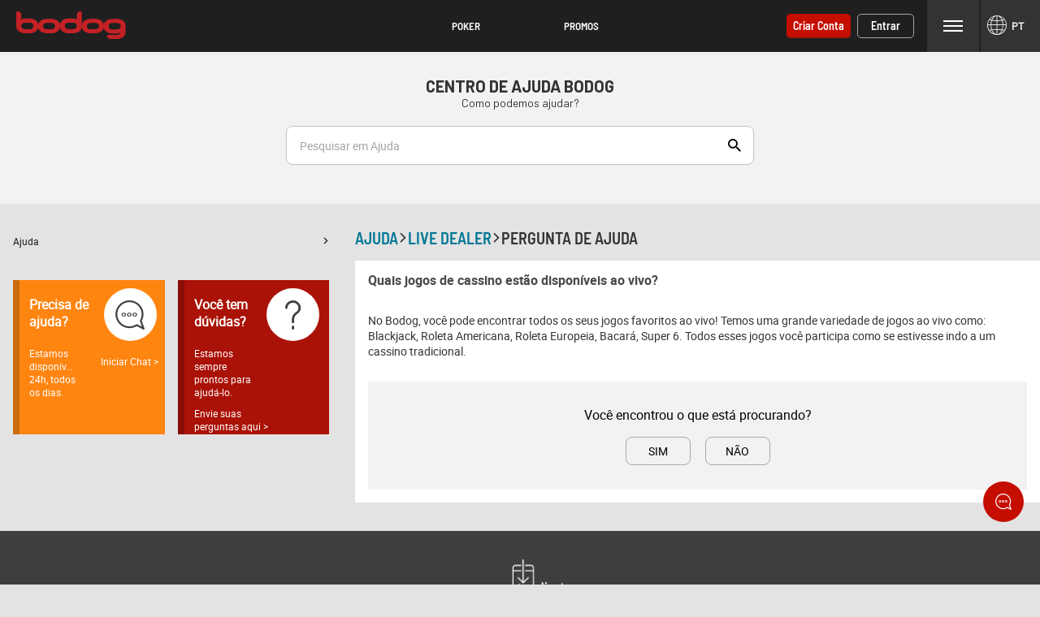

--- FILE ---
content_type: text/html; charset=utf-8
request_url: https://www.bodog.com/ajuda/bodog-live-dealer/jogos-cassino-disponiveis
body_size: 26125
content:
<!DOCTYPE html><html class="use-native-default-fonts" lang="pt-BR" xml:lang="pt-BR" xmlns="http://www.w3.org/1999/xhtml"><head><link rel="prefetch" href="/assets/assets/fonts/roboto/robotoRegular.woff2" as="font" type="font/woff2" crossorigin="">
<link rel="prefetch" href="/assets/assets/fonts/roboto/robotoBold.woff2" as="font" type="font/woff2" crossorigin="">
<link rel="prefetch" href="/assets/assets/fonts/barlow/barlowSemiCondensedSemibold.woff2" as="font" type="font/woff2" crossorigin=""><link rel="preload" href="/assets/assets/fonts/icons/bodoglatam/icons-bodoglatam-critical-mobile.woff2" as="font" type="font/woff2" media="(hover: none) and (max-width: 768px)" crossorigin="">
<link rel="preload" href="/assets/assets/fonts/icons/bodoglatam/icons-bodoglatam-critical-desktop.woff2" as="font" type="font/woff2" media="not (hover: none) and (max-width: 768px)" crossorigin="">
     <meta charset="utf-8">

<style>
        body{min-width:320px}body [class*=col-]{float:left}body .navbar-fixed-top{left:0;position:fixed;right:0;z-index:7}body [class*=col-]{display:block}body .navbar-fixed-top{top:0}body [class*=col-]{padding:0 10px}body .max-container{margin:0 auto;max-width:1360px}@-webkit-keyframes slide-down-fade{0%{opacity:0;transform:translateY(-1em)}to{opacity:1;transform:translateY(0)}}@-moz-keyframes slide-down-fade{0%{opacity:0;transform:translateY(-1em)}to{opacity:1;transform:translateY(0)}}@-ms-keyframes slide-down-fade{0%{opacity:0;transform:translateY(-1em)}to{opacity:1;transform:translateY(0)}}@keyframes slide-down-fade{0%{opacity:0;transform:translateY(-1em)}to{opacity:1;transform:translateY(0)}}.custom-field input,button{border:none}.custom-field input,button{background:0 0;outline:0}button{border-radius:0;padding:0}@media screen and (max-width:768px){@font-face{font-family:icons-bodoglatam-new;src:url(https://www.bodog.com/assets/assets/fonts/icons/bodoglatam/icons-bodoglatam-critical-mobile.eot);src:url(https://www.bodog.com/assets/assets/fonts/icons/bodoglatam/icons-bodoglatam-critical-mobile.eot?#iefix) format("embedded-opentype"),url(https://www.bodog.com/assets/assets/fonts/icons/bodoglatam/icons-bodoglatam-critical-mobile.woff2) format("woff2"),url(https://www.bodog.com/assets/assets/fonts/icons/bodoglatam/icons-bodoglatam-critical-mobile.woff) format("woff"),url(https://www.bodog.com/assets/assets/fonts/icons/bodoglatam/icons-bodoglatam-critical-mobile.ttf) format("truetype"),url(https://www.bodog.com/assets/assets/fonts/icons/bodoglatam/icons-bodoglatam-critical-mobile.svg?#icons-bodoglatam) format("svg");font-weight:400;font-style:normal}}@media screen and (min-width:769px){@font-face{font-family:icons-bodoglatam-new;src:url(https://www.bodog.com/assets/assets/fonts/icons/bodoglatam/icons-bodoglatam-critical-desktop.eot);src:url(https://www.bodog.com/assets/assets/fonts/icons/bodoglatam/icons-bodoglatam-critical-desktop.eot?#iefix) format("embedded-opentype"),url(https://www.bodog.com/assets/assets/fonts/icons/bodoglatam/icons-bodoglatam-critical-desktop.woff2) format("woff2"),url(https://www.bodog.com/assets/assets/fonts/icons/bodoglatam/icons-bodoglatam-critical-desktop.woff) format("woff"),url(https://www.bodog.com/assets/assets/fonts/icons/bodoglatam/icons-bodoglatam-critical-desktop.ttf) format("truetype"),url(https://www.bodog.com/assets/assets/fonts/icons/bodoglatam/icons-bodoglatam-critical-desktop.svg?#icons-bodoglatam) format("svg");font-weight:400;font-style:normal}}@font-face{font-family:roboto;font-style:normal;font-weight:400;src:url(https://www.bodog.com/assets/assets/fonts/roboto/robotoRegular.eot);src:url(https://www.bodog.com/assets/assets/fonts/roboto/robotoRegular.woff2) format("woff2"),url(https://www.bodog.com/assets/assets/fonts/roboto/robotoRegular.eot?#iefix) format("embedded-opentype"),url(https://www.bodog.com/assets/assets/fonts/roboto/robotoRegular.woff) format("woff"),url(https://www.bodog.com/assets/assets/fonts/roboto/robotoRegular.ttf) format("truetype"),url(https://www.bodog.com/assets/assets/fonts/roboto/robotoRegular.svg#robotoRegular) format("svg");font-display:swap}@font-face{font-family:robotoBold;font-style:normal;font-weight:700;src:url(https://www.bodog.com/assets/assets/fonts/roboto/robotoBold.eot);src:url(https://www.bodog.com/assets/assets/fonts/roboto/robotoBold.woff2) format("woff2"),url(https://www.bodog.com/assets/assets/fonts/roboto/robotoBold.eot?#iefix) format("embedded-opentype"),url(https://www.bodog.com/assets/assets/fonts/roboto/robotoBold.woff) format("woff"),url(https://www.bodog.com/assets/assets/fonts/roboto/robotoBold.ttf) format("truetype"),url(https://www.bodog.com/assets/assets/fonts/roboto/robotoBold.svg#robotoBold) format("svg");font-display:swap}@font-face{font-family:barlowSemiCondensed;font-style:normal;font-weight:600;src:url(https://www.bodog.com/assets/assets/fonts/barlow/barlowSemiCondensedSemibold.eot);src:url(https://www.bodog.com/assets/assets/fonts/barlow/barlowSemiCondensedSemibold.woff2) format("woff2"),url(https://www.bodog.com/assets/assets/fonts/barlow/barlowSemiCondensedSemibold.eot?#iefix) format("embedded-opentype"),url(https://www.bodog.com/assets/assets/fonts/barlow/barlowSemiCondensedSemibold.woff) format("woff"),url(https://www.bodog.com/assets/assets/fonts/barlow/barlowSemiCondensedSemibold.ttf) format("truetype"),url(https://www.bodog.com/assets/assets/fonts/barlow/barlowSemiCondensedSemibold.svg#barlowSemiCondensedSemibold) format("svg");font-display:swap}body.icons-split .icon,body.icons-split .icon-arrow-back:before,body.icons-split .icon-arrow-next:before,body.icons-split .icon-close:before,body.icons-split .icon-contact:before,body.icons-split .icon-general:before,body.icons-split .icon-global:before,body.icons-split .icon-menu:before,body.icons-split .icon-poker:before,body.icons-split .icon-promos:before,body.icons-split .icon-search:before{-webkit-font-smoothing:antialiased;-moz-osx-font-smoothing:grayscale;font-family:icons-bodoglatam-new;font-style:normal;font-variant:normal;font-weight:400;speak:none;text-transform:none}.icon-arrow-back:before{content:"\21"}.icon-close:before{content:"\2c"}.icon-arrow-next:before{content:"\23"}.icon-contact:before{content:"\2d"}.icon-general:before{content:"\61"}.icon-global:before{content:"\124"}.icon-menu:before{content:"\3d"}.icon-poker:before{content:"\6b"}.icon-promos:before{content:"\134"}.icon-search:before{content:"\40"}a,aside,body,div,figure,form,h1,html,i,img,label,li,nav,p,section,span,ul{margin:0;padding:0;border:0;font-size:100%;font:inherit;vertical-align:initial}aside,figure,main,nav,section{display:block}button,input{font-family:inherit;font-size:inherit;line-height:inherit}button,input{color:inherit;font:inherit;margin:0}*,:after,:before{-webkit-box-sizing:border-box;-moz-box-sizing:border-box;box-sizing:border-box}html{-webkit-overflow-scrolling:touch}a{color:#337ab7;text-decoration:none}ul{list-style:none}a,form{line-height:normal}body{background-color:#e3e3e3;font-family:var(--font-primary);font-size:12px;color:#333}@media only screen and (max-device-width:480px){body{-webkit-text-size-adjust:100%;-ms-text-size-adjust:100%}}h1[class*=-heading]{color:#2b2b2b;font:400 1.17em var(--font-primary);line-height:1}h1.h3-heading{font:700 1.34em var(--font-tertiary);line-height:1}.custom-cta{font:600 1.17em var(--font-secondary);line-height:12px;min-width:110px;outline:0;padding:10px 15px;text-align:center;border-radius:8px;text-transform:uppercase}.custom-cta{text-decoration:none}.custom-cta.cta-small{border-radius:4px;font-size:1em;min-width:60px;padding:5px;line-height:14px}.custom-cta.primary{background:#c50d00;color:#fff;box-shadow:inset 0 -2px 0 0 #aa1207}.custom-cta.tertiary{position:relative;color:#333}.custom-cta.tertiary:before{border:2px solid rgba(51,51,51,.3);border-radius:inherit;bottom:0;content:"";left:0;position:absolute;right:0;top:0}.custom-cta.tertiary.cta-small:before{border-width:1px}.custom-dropdown,.custom-dropdown label,.custom-dropdown.lang-selector .icon{position:relative}.custom-dropdown .custom-droplist{position:absolute}.custom-dropdown input{caret-color:transparent}.custom-dropdown:not(.flip-up) .custom-droplist{animation:slide-down-fade .3s}.custom-dropdown .custom-droplist{background:#fff;box-shadow:0 0 8px 0 rgba(0,0,0,.3);color:grey;display:none;font-size:1.17em;left:0;line-height:1;right:0;text-align:left;z-index:999}.custom-dropdown .custom-droplist li{padding:10px}.custom-dropdown .custom-droplist li:not(:first-of-type){border-top:1px solid #c2c2c2}.custom-dropdown .custom-droplist li.active{background:#f2f2f2;color:#333}.custom-dropdown.small-field{line-height:1}.custom-dropdown.small-field .custom-droplist{font-size:1em}.custom-field{color:#fff;position:relative}.custom-field input,.custom-field label:after{position:absolute}.custom-field input,.custom-field label{font-size:1.17em;width:100%}.custom-field input{color:#333;z-index:1}.custom-field input,.custom-field label{height:38px}.custom-field input{padding:15px 8px 8px 0}.custom-field label{border:2px solid #c2c2c2;color:grey;display:block;line-height:20px;max-width:100%;padding:10px 10px 10px 0;width:100%;background:#fff}.custom-field.small-field input,.custom-field.small-field label{font-size:1em;height:32px;padding:8px}.custom-field.small-field input{line-height:18px}.custom-field.small-field label{line-height:1;border-radius:0}.custom-menu{color:#1f1f1f;font-size:1em;font-weight:400}.custom-menu:not(.inverse) li{background:#fff}.custom-menu:not(.inverse) li.active{background:#e3e3e3}.custom-menu a{color:inherit}.custom-menu.primary li{line-height:1}.custom-menu.primary li a:first-child{display:block;margin:-10px -30px -10px -16px;padding:10px 30px 10px 16px}.custom-menu.primary li .icon[class*=-next]{right:16px}.custom-menu .icon[class*=-next]{top:50%;transform:translateY(-50%)}.custom-menu li{outline:0;padding:10px 30px 10px 16px;position:relative}.custom-menu li.active .icon[class*=-next]{color:#000}.custom-menu li .icon[class*=-next]{color:#c2c2c2;font-size:8px;position:absolute}.navbar-fixed-top{min-width:320px;top:0;z-index:2;padding-bottom:36px}.navbar-fixed-top:not(.search-field-enabled){background:#1f1f1f}.navbar-fixed-top .navbar{border:0;border-radius:0;height:48px;justify-content:center;margin:0 auto;flex-wrap:wrap}.navbar-fixed-top .navbar,.navbar-fixed-top .navbar .login-container,.navbar-fixed-top .navbar .user-info{align-items:center}.navbar-fixed-top .navbar .user-info{display:inline-flex;height:100%;flex-grow:1}.navbar-fixed-top .navbar{color:#fff}.navbar-fixed-top .navbar{display:flex}.navbar-fixed-top .navbar .user-info{position:relative}.navbar-fixed-top .navbar .login-container{margin-right:16px;display:inline-flex}.navbar-fixed-top .navbar .login-container .custom-cta:last-of-type{margin-left:8px}.navbar-fixed-top .navbar .user-info{justify-content:flex-end;position:relative}.navbar-fixed-top .navbar [class*=-btn]{line-height:1;padding:16px}.navbar-fixed-top .navbar [class*=-btn]:not(.account-balance){font-size:0}.navbar-fixed-top .navbar .menu-btn{background:#333}.navbar-fixed-top .navbar .icon{font-size:18px}.navbar-fixed-top .navbar .icon-menu{font-size:16px}.navbar-fixed-top .navbar .brand-logo{display:-ms-flexbox;margin:auto auto auto 0;padding:0 0 0 20px}.navbar-fixed-top .navbar .brand-logo img{height:16px}.navbar-fixed-top .navbar .custom-tab.channel{order:3;width:100%}.custom-tab{display:flex}.custom-tab{font-weight:600;overflow:auto;position:relative}.custom-tab a,.custom-tab li{line-height:1}.custom-tab a{color:inherit}.custom-tab li{text-align:left}@media screen and (min-width:769px){[class*=-heading].h3-heading{font-size:1.34em}}@media screen and (max-width:320px){.navbar-fixed-top .navbar .brand-logo{padding:0 0 0 8px}.navbar-fixed-top .navbar .login-container{margin-right:4px}.navbar-fixed-top .navbar [class*=-btn]:not(.account-balance){padding:16px 5px}}@media screen and (min-width:321px) and (max-width:360px){.navbar-fixed-top .navbar .login-container{margin-right:8px}}@media screen and (min-width:769px){.navbar-fixed-top{padding-bottom:0}.navbar-fixed-top .navbar{height:64px}.navbar-fixed-top .navbar .login-container{display:inline-flex;justify-content:center}.navbar-fixed-top .navbar [class*=-btn]{padding:20px}.navbar-fixed-top .navbar .brand-logo{flex-grow:1}.navbar-fixed-top .navbar .brand-logo img{height:24px}.navbar-fixed-top .navbar .custom-tab.channel{margin:auto;width:auto;order:0}.navbar-fixed-top .navbar .icon{font-size:24px}}@media screen and (min-width:1024px){.navbar-fixed-top .navbar .login-container{font-size:1.17em}.navbar-fixed-top .navbar .custom-cta{padding:8px;min-width:70px}}.custom-cta.tertiary.inverse{color:#fff}.custom-cta.tertiary.inverse:before{border-color:hsla(0,0%,100%,.6)}.lang-selector,.lang-selector label{display:inline-block}.lang-selector label{align-items:center;color:#f2f2f2;display:flex;font-size:1em;height:44px;line-height:1;padding:0 8px;text-align:center;vertical-align:middle;width:auto;text-transform:uppercase;background:#f2f2f2;font-weight:600}.lang-selector label .icon-global{color:inherit;font-size:24px;margin-right:6px}.lang-selector .custom-droplist{left:36px;width:140px;bottom:44px}.static-btn{color:#000;padding:15px}.static-btn .icon.static-icon{background:#fff;color:inherit;border-radius:50%;border:1px solid #c2c2c2;display:inline-block;font-size:32px;line-height:64px;height:64px;margin:0 auto;text-align:center;width:64px;color:#000}.static-btn .static-title{display:block;font-size:1em;font-weight:600;line-height:1;margin-top:10px}.custom-tab.tertiary li{color:grey;display:table-cell;font-size:.85em;padding:6px;background:#1f1f1f}.custom-tab.channel{flex:auto;background:#000}.custom-tab.channel a{display:block}.custom-tab.channel li{color:#fff;flex-grow:1;font-size:.85em;padding:0;text-align:center;font:600 .85em var(--font-secondary);border:2px solid #000}.custom-tab.channel .channel-item{padding:11px 8px}.custom-tab.tab-menu{background:#fff}.navbar-fixed-top .custom-tab.tab-menu .static-btn{font-size:inherit}.custom-tab.tab-menu{justify-content:center;flex-wrap:wrap}.custom-tab.tab-menu:not(.small-tab){font-family:var(--font-tertiary)}.custom-tab.tab-menu li{border:0;color:#000;flex:1 1 33.3%;text-align:center;overflow:hidden}.custom-tab.tab-menu li:not(:last-child){margin-right:0}.custom-tab.tab-menu a{display:block}.custom-tab.tab-menu .static-btn{padding:12px;width:100%}@media screen and (min-width:769px){.custom-tab.tertiary{display:flex}.custom-tab.tertiary li{font-size:1.12em;padding:16px 12px}}@media screen and (min-width:769px) and (max-width:1024px){.custom-tab.channel li{font-size:1.34em}}@media screen and (min-width:769px){.custom-tab.channel,.custom-tab.channel.tertiary li{border-width:0}.custom-tab.channel.tertiary li{padding:0}.custom-tab.tertiary.channel li:not(:first-of-type){border-left:2px solid #000}}@media screen and (min-width:1024px){.custom-tab.channel .channel-item{padding:8px 16px}}@media screen and (min-width:1360px){.custom-tab.channel li{min-width:128px;font-size:1.5em}}html.force-critical{font-family:roboto,barlowSemiCondensed,robotoBold}html{--font-primary:"roboto";--font-secondary:"barlowSemiCondensed";--font-tertiary:"robotoBold"}html.use-native-default-fonts{font-family:-apple-system,BlinkMacSystemFont,Segoe UI,Noto Sans,Helvetica,Arial,sans-serif,Apple Color Emoji,Segoe UI Emoji}.section-container{display:flex}.section-1x1{flex:1;max-width:25%}@media screen and (max-width:769px){.section-container{flex-wrap:wrap}.section-item{max-width:100%}}.section-container{padding:16px 0}.section-item{margin:0 0 0 16px}.section-item:first-child{margin-left:0}@media screen and (max-width:1360px){.section-container{padding:16px}}@media screen and (min-width:768px){.section-1x1{max-width:calc(25% - 12px)}}@media screen and (max-width:769px){.section-container{padding-bottom:0}.section-item{margin:0 0 16px}.section-1x1{flex-basis:100%}}body bx-site div.rich-text-body-content[data-version=v2]{overflow:auto}body bx-site div.rich-text-body-content[data-version=v2] p{list-style-image:none;list-style-type:disc;list-style-position:outside;margin:12px 0;min-height:1em}section.help-content div.rich-text-body-content{overflow:auto}section.help-content div.rich-text-body-content p{list-style-image:none;list-style-type:disc;list-style-position:outside;margin:12px 0}.help-search-header-container{background-color:#f2f2f2}@media (max-width:768px){.help-search-header-container{padding:0 16px 16px}bx-help-search-input{margin-top:16px}}@media (min-width:769px){.help-search-header-container{padding-bottom:48px}bx-help-search-input{width:576px;margin:20px auto 0}}bx-help-search-input .custom-field.small-field{position:relative;height:48px;z-index:6}bx-help-search-input .custom-field.small-field input,bx-help-search-input .custom-field.small-field label{height:100%;border:0;padding:16px 110px 16px 16px;border-radius:8px}bx-help-search-input .custom-field.small-field label{background-color:initial}bx-help-search-input .custom-field.small-field input{font-size:1.17em;background-color:#fff;caret-color:#333;border:1px solid #c2c2c2}bx-help-search-input .custom-field.small-field button{font-size:0;position:absolute;top:0;height:100%;z-index:1;border-radius:0 8px 8px 0}bx-help-search-input .custom-field.small-field button.search-btn{width:48px;right:0;color:#000}bx-help-search-input .custom-field.small-field button.search-btn .icon{font-size:16px}bx-help-search-input .custom-field.small-field button.clear-btn{display:none;color:grey;right:64px}bx-help-search-input .custom-field.small-field button.clear-btn .icon{font-size:10px}bx-help-search-input .custom-field.small-field .custom-droplist{display:none;color:#333;font-size:1.17em;z-index:0;border-top:1px solid #c2c2c2;box-shadow:0 1px 8px rgba(0,0,0,.3);border-radius:0 0 8px 8px}.question-container{background-color:#f2f2f2;text-align:center;font-size:16px;padding:30px;color:#000}.question-container .option-container{margin-top:16px}.question-container .main-question-options button{font-size:14px;border:1px solid rgba(0,0,0,.3);border-radius:8px;min-width:80px;padding:7px 0;text-transform:uppercase}.question-container .main-question-options button:first-child{margin-right:14px}@media screen and (max-width:768px){.question-container .main-question-options button:first-child{margin-right:2px}}.breadcrumb{display:inline-block}.breadcrumb a{color:#007895;font-size:20px;font-family:var(--font-secondary);text-transform:uppercase;display:flex;align-items:center}.breadcrumb a i{white-space:pre;color:#333;font-size:12px;padding-inline:4px}.breadcrumb a.breadcrumb-link{visibility:hidden;display:none}.breadcrumb:last-of-type{display:inline-block}.breadcrumb:last-of-type a{color:#333;font-size:20px}.breadcrumb:last-of-type i.icon.icon-arrow-next{display:none}@media (max-width:769px){.breadcrumb{visibility:hidden;display:none}.breadcrumb:last-of-type{visibility:visible;display:flex;padding-left:21px}.breadcrumb:last-of-type a{color:#333;font-weight:900;font-size:14px}.breadcrumb a.breadcrumb-link{visibility:visible;display:flex;color:grey;margin-left:10px;padding-right:8px}.breadcrumb a.breadcrumb-link i{visibility:visible;font-size:8px}}bx-lang-select .lang-selector label{height:48px;background:#333}bx-lang-select .lang-selector .custom-droplist{bottom:auto;left:auto;box-shadow:none;border-top:2px solid #aa1207}bx-lang-select .lang-selector .custom-droplist li a{line-height:1}bx-lang-select .lang-selector .custom-droplist li{background:#1f1f1f;color:#f2f2f2}bx-lang-select .lang-selector .custom-droplist li:not(:first-of-type){border-top:none}bx-lang-select .lang-selector .custom-droplist li.active{background:#aa1207;color:#f2f2f2}bx-lang-select .lang-selector .custom-droplist li a{color:#f2f2f2}@media screen and (min-width:320px){bx-lang-select .lang-selector .custom-droplist{width:150px}}@media screen and (min-width:769px){bx-lang-select .lang-selector{margin-left:2px}bx-lang-select .lang-selector .custom-droplist{width:139px}bx-lang-select .lang-selector label{height:64px;width:73px}}.nav-menu-overlay{position:fixed;left:0;right:0;top:0;bottom:-50vh;background-color:rgba(0,0,0,.6);z-index:2}bx-tertiary-menu-navigation .custom-menu.primary li a{line-height:1}.bx-tertiary-menu-container{margin-top:48px;border-top:inherit;padding-bottom:10px}.bx-tertiary-menu-subcontent{display:inline-block;vertical-align:top;margin:15px auto auto;min-width:300px;width:100%}.modal-content div.bx-tertiary-menu-subcontent .modal-body{padding:20px 0;background-color:#fff;display:block}.bx-tertiary-menu-nav{display:inline-block;vertical-align:top;width:100%;min-width:300px;margin-top:38px}@media only screen and (min-width:769px){.bx-tertiary-wrapper{display:flex}.bx-tertiary-menu-nav{width:33%;flex:1;margin-top:38px}.bx-tertiary-menu-subcontent{flex:2;width:66%;margin-left:1.5em;display:inline-block}.modal-content div.bx-tertiary-menu-subcontent .modal-body{border:16px solid #ccc}}@media only screen and (max-width:769px){.modal-content div.bx-tertiary-menu-subcontent .modal-body{border-bottom:16px solid #ccc}.bx-tertiary-menu-nav{margin-top:34px}}.smart-contact-methods{padding:16px}@media screen and (max-width:768px){.smart-contact-methods{padding:16px}}[class*=-heading].help-title{margin-bottom:20px}@media screen and (max-width:769px){.help-breadcrumb{margin-top:0;padding-bottom:16px}}.help-content{padding:0}div.max-container section.modal-body.help-content.modal-menu-body{padding:16px}div.max-container section.modal-body.help-content.modal-menu-body .smart-contact-methods{padding:16px 0 0}@media screen and (max-width:768px){div.max-container section.modal-body.help-content.modal-menu-body .smart-contact-methods{padding:16px 0 0}}.help-header-container{display:flex}@media screen and (max-width:768px){.help-header-container{display:block}}.help-header-container .help-breadcrumb{padding-bottom:16px;flex-grow:1}.bx-help-page .bx-tertiary-menu-container{padding-bottom:10px}.bx-help-page .modal-content div.bx-tertiary-menu-subcontent{display:inline-block;vertical-align:top;margin:30px 0 auto;min-width:300px;width:100%}@media screen and (max-width:768px){.bx-help-page .modal-content div.bx-tertiary-menu-subcontent{margin:16px auto auto}}.bx-help-page .modal-content div.bx-tertiary-menu-subcontent .modal-body{display:block;background:#fff;border:16px solid #f2f2f2;padding-top:20px}@media only screen and (max-width:768px){.bx-help-page .bx-tertiary-wrapper .bx-tertiary-menu-nav{display:none}}.bx-help-page .bx-tertiary-menu-nav{display:inline-block;vertical-align:top;width:100%;min-width:300px;margin-top:38px}.bx-help-page .bx-tertiary-menu-nav.bx-smart-contact-design{margin-top:30px;padding-right:16px}@media only screen and (min-width:769px){.bx-help-page .bx-tertiary-wrapper{display:flex;justify-content:center}.bx-help-page .bx-tertiary-menu-nav{width:33%;flex:1;margin-top:38px}.bx-help-page .bx-tertiary-menu-subcontent{flex:2;width:66%;margin-left:1.5em;display:inline-block}}@media only screen and (max-width:769px){.bx-help-page .bx-tertiary-menu-nav{margin-top:34px}}.custom-dropdown input{left:0}bx-header-user-menu-ch .menu-overlay-container{position:relative}bx-header-user-menu-ch .nav-menu-hidden{display:none}bx-header-user-menu-ch .nav-menu-elements{position:absolute;z-index:3;top:auto;right:0;width:375px;overflow-y:auto;max-height:calc(100vh - 96px);background-color:#4d4d4d}bx-header-user-menu-ch .nav-menu-elements .red-top-border{border-top:2px solid #c50d00}bx-header-user-menu-ch .nav-menu-elements .custom-menu{display:flex;flex-wrap:wrap;font-weight:600;background-color:#fff}bx-header-user-menu-ch .nav-menu-elements .custom-menu li{flex:0 1 50%}bx-header-user-menu-ch .nav-menu-elements .custom-menu li:nth-child(odd){border-right:2px solid #e6e6e6}bx-header-user-menu-ch .nav-menu-elements .custom-tab{border-bottom:2px solid #e6e6e6}bx-header-user-menu-ch .nav-menu-overlay{position:fixed;left:0;right:0;top:0;bottom:-50vh;background-color:rgba(0,0,0,.6);z-index:2}@media only screen and (min-width:320px) and (max-width:769px){bx-header-user-menu-ch div.nav-menu-elements{height:calc(100% - 48px);width:100%;overflow-y:scroll}}@media only screen and (max-width:769px){bx-header-user-menu-ch div.nav-menu-elements{position:fixed;left:0}}:root{--core-greyscale-1:#000;--core-greyscale-7:#fff;--core-spacing-2:10px;--core-spacing-6:30px;--core-spacing-7:40px;--stream-coming-soon-color:var(--core-greyscale-1)}:root{--stream-coming-soon-color:#333;--coupons-info-bg:#d1d1d1}
    </style><link rel="stylesheet" type="text/css" href="/assets/css/bodoglatam-401a2d59-1aca-44c1-9e04-85ca6606815e.css">
    



<base href="/">
<meta name="viewport" content="width=device-width, initial-scale=1, maximum-scale=1, user-scalable=no">
<meta http-equiv="X-UA-Compatible" content="IE=edge">
<meta name="apple-mobile-web-app-capable" content="yes">
<link rel="apple-touch-startup-image" media="(device-width: 414px) and (device-height: 896px) and (-webkit-device-pixel-ratio: 3)" href="/content/favicons/apple-launch-1242x2688.png"> 
<link rel="apple-touch-startup-image" media="(device-width: 414px) and (device-height: 896px) and (-webkit-device-pixel-ratio: 2)" href="/content/favicons/apple-launch-828x1792.png"> 
<link rel="apple-touch-startup-image" media="(device-width: 375px) and (device-height: 812px) and (-webkit-device-pixel-ratio: 3)" href="/content/favicons/apple-launch-1125x2436.png"> 
<link rel="apple-touch-startup-image" media="(device-width: 414px) and (device-height: 736px) and (-webkit-device-pixel-ratio: 3)" href="/content/favicons/apple-launch-1242x2208.png"> 
<link rel="apple-touch-startup-image" media="(device-width: 375px) and (device-height: 667px) and (-webkit-device-pixel-ratio: 2)" href="/content/favicons/apple-launch-750x1334.png">
<link rel="apple-touch-startup-image" media="(device-width: 320px) and (device-height: 568px) and (-webkit-device-pixel-ratio: 2)" href="/content/favicons/apple-launch-640x1336.png">  
<link rel="apple-touch-startup-image" media="(device-width: 1024px) and (device-height: 1366px) and (-webkit-device-pixel-ratio: 2)" href="/content/favicons/apple-launch-2048x2732.png"> 
<link rel="apple-touch-startup-image" media="(device-width: 834px) and (device-height: 1194px) and (-webkit-device-pixel-ratio: 2)" href="/content/favicons/apple-launch-1668x2388.png"> 
<link rel="apple-touch-startup-image" media="(device-width: 834px) and (device-height: 1112px) and (-webkit-device-pixel-ratio: 2)" href="/content/favicons/apple-launch-1668x2224.png"> 
<link rel="apple-touch-startup-image" media="(device-width: 768px) and (device-height: 1024px) and (-webkit-device-pixel-ratio: 2)" href="/content/favicons/apple-launch-1536x2048.png">
<link rel="apple-touch-icon" sizes="57x57" href="/content/favicons/apple-icon-57x57.png">
<link rel="apple-touch-icon" sizes="60x60" href="/content/favicons/apple-icon-60x60.png">
<link rel="apple-touch-icon" sizes="72x72" href="/content/favicons/apple-icon-72x72.png">
<link rel="apple-touch-icon" sizes="76x76" href="/content/favicons/apple-icon-76x76.png">
<link rel="apple-touch-icon" sizes="114x114" href="/content/favicons/apple-icon-114x114.png">
<link rel="apple-touch-icon" sizes="120x120" href="/content/favicons/apple-icon-120x120.png">
<link rel="apple-touch-icon" sizes="144x144" href="/content/favicons/apple-icon-144x144.png">
<link rel="apple-touch-icon" sizes="152x152" href="/content/favicons/apple-icon-152x152.png">
<link rel="apple-touch-icon" sizes="180x180" href="/content/favicons/apple-icon-180x180.png">
<link rel="icon" type="image/png" sizes="192x192" href="/content/favicons/android-icon-192x192.png">
<link rel="icon" type="image/png" sizes="32x32" href="/content/favicons/favicon-32x32.png">
<link rel="icon" type="image/png" sizes="96x96" href="/content/favicons/favicon-96x96.png">
<link rel="icon" type="image/png" sizes="16x16" href="/content/favicons/favicon-16x16.png">
<link rel="manifest" href="/content/manifest.json">
<meta name="msapplication-TileColor" content="#000000">
<meta name="msapplication-TileImage" content="/content/favicons/ms-icon-144x144.png">
<meta name="theme-color" content="#000000">
<link rel="shortcut icon" href="/content/favicons/favicon.ico" type="image/vnd.microsoft.icon">
<title>Jogos de Cassino Disponíveis no Bodog Live Dealer</title>

<style>
    /* Safari Desktop */
    @media screen and (min-width: 480px) and (max-width: 769px) {
        _:-webkit-full-screen:not(:root:root), carousel .img-container img.img-responsive:not(.ng-lazyloaded) {
            min-height: 307px;
        }

        _::-webkit-full-page-media, _:future, :root carousel .img-container img.img-responsive:not(.ng-lazyloaded) {
            min-height: 307px;
        }
    }

    /* Safari iPad */
    @media screen and (max-width: 480px) {
        _:-webkit-full-screen:not(:root:root), carousel.fullsize-carousel .img-container img.img-responsive:not(.ng-lazyloaded) {
            min-height: 188px;
        }

        _::-webkit-full-page-media, _:future, :root carousel.fullsize-carousel .img-container img.img-responsive:not(.ng-lazyloaded) {
            min-height: 188px;
        }
    }
    .lazyload:not([src]) {
        opacity: 0;
    }
    .lazyload[src],
    .lazyloaded[src] {
        opacity: 1;
        transition: opacity 300ms;
    }
</style>

<script type="application/ld+json">{ "@context": "http://schema.org", "@type": "BreadcrumbList",
            "itemListElement": [ { "@type": "ListItem", "position": 1,
            "item": { "@id": "https://www.bodog.com/help", "name": "Help" } },{ "@type": "ListItem", "position": 2,
            "item": { "@id": "https://www.bodog.com/help/bodog-live-dealer", "name": "Bodog live dealer" } },{ "@type": "ListItem", "position": 3,
            "item": { "@id": "https://www.bodog.com/help/bodog-live-dealer/jogos-cassino-disponiveis", "name": "Jogos cassino disponiveis" } } ] }</script><style>[_nghost-server-side-render-c72]     bx-cashier #presetAmountTitle {
  color: gray;
  font-size: 1.17em;
}

[_nghost-server-side-render-c72]     bx-cashier .cs-amount {
  min-width: 160px;
}

[_nghost-server-side-render-c72]     bx-cashier .custom-checkbox label.btc-iagree-lbl, [_nghost-server-side-render-c72]     bx-cashier .custom-checkbox label.bch-iagree-lbl, [_nghost-server-side-render-c72]     bx-cashier .custom-checkbox label.white-text {
  color: inherit;
}

[_nghost-server-side-render-c72]     bx-cashier fieldset.withdrawal-fieldset-inline-text {
  margin-left: 0;
}

[_nghost-server-side-render-c72]     bx-cashier .cs-reduced-text {
  font-size: 0.9em;
}

[_nghost-server-side-render-c72]     bx-cashier .custom-separator.horizontal {
  color: #000;
}

[_nghost-server-side-render-c72]     bx-cashier .cs-payment-details-container {
  width: 100%;
}

[_nghost-server-side-render-c72]     bx-cashier .cs-payment-details-container .button-area {
  text-align: center;
}

[_nghost-server-side-render-c72]     bx-cashier .cs-payment-details-container .button-area button {
  float: none;
}

[_nghost-server-side-render-c72]     bx-cashier .cs-payment-details-container .cashier-button {
  float: none;
  width: 100%;
}

@media (min-width: 730px) {
  [_nghost-server-side-render-c72]     bx-cashier .cs-payment-details-container {
    max-width: 412px;
    margin: 0 auto;
  }
}

[_nghost-server-side-render-c72]     bx-cashier .first-deposit, [_nghost-server-side-render-c72]     bx-cashier .bank-registered {
  color: #368031;
}

[_nghost-server-side-render-c72]     bx-cashier .cs-payment-details-table-title {
  font-size: 1em;
  padding-left: 8px;
  display: block;
  text-align: left;
  font-weight: bold;
  margin-bottom: 8px;
  color: #000;
}

[_nghost-server-side-render-c72]     bx-cashier .cs-highlight-text {
  color: #000;
}

@media (min-width: 730px) {
  [_nghost-server-side-render-c72]     bx-cashier .bonus-area {
    order: -1;
  }
}

[_nghost-server-side-render-c72]     bx-cashier .btc-iagree-lbl, [_nghost-server-side-render-c72]     bx-cashier .bch-iagree-lbl {
  color: inherit;
}

[_nghost-server-side-render-c72]     bx-cashier .custom-menu.primary {
  color: #2b2b2b;
  background: #fff;
}

[_nghost-server-side-render-c72]     bx-cashier .custom-menu.primary li {
  background: #fff;
  border: solid 1px #c2c2c2;
}

[_nghost-server-side-render-c72]     bx-cashier .custom-menu.primary ul {
  background: #fff;
  border: solid 1px #c2c2c2;
}

[_nghost-server-side-render-c72]     bx-cashier .custom-menu.primary.options li {
  background: #fff;
  border: solid 1px #c2c2c2;
}

[_nghost-server-side-render-c72]     bx-cashier .howitworks-link {
  color: #e51977 !important;
}

[_nghost-server-side-render-c72]     bx-cashier .list-table-title {
  color: #2b2b2b;
}

[_nghost-server-side-render-c72]     bx-cashier .two-column-container {
  display: flex;
  flex-flow: row wrap;
  justify-content: space-between;
  background-color: #fff;
}

[_nghost-server-side-render-c72]     bx-cashier .two-column-container .left-panel {
  width: 100%;
  padding: 16px 32px;
}

[_nghost-server-side-render-c72]     bx-cashier .two-column-container .right-panel {
  width: 100%;
  margin-top: 15px;
  padding: 16px 32px;
}

[_nghost-server-side-render-c72]     bx-cashier .two-column-container .spaced-below {
  margin-bottom: 0;
}

[_nghost-server-side-render-c72]     bx-cashier .two-column-container .withdrawal-button {
  width: 100%;
  margin-top: 15px;
}

[_nghost-server-side-render-c72]     bx-cashier .two-column-container .pin-wrapper {
  margin-top: 3px;
}

[_nghost-server-side-render-c72]     bx-cashier #displayedAddress {
  color: grey;
}

[_nghost-server-side-render-c72]     bx-cashier .tooltip-popover-container .tooltip-popover-msg {
  z-index: 20;
}

[_nghost-server-side-render-c72]     bx-cashier .generic-withdrawal-grid {
  background-color: #fff;
  display: grid;
}

[_nghost-server-side-render-c72]     bx-cashier .generic-withdrawal-grid .form-field-50 {
  display: block;
  width: 100%;
  margin-bottom: 15px;
}

[_nghost-server-side-render-c72]     bx-cashier .generic-withdrawal-grid .left-panel {
  width: 100%;
  padding: 16px 32px;
}

[_nghost-server-side-render-c72]     bx-cashier .generic-withdrawal-grid .right-panel {
  width: 100%;
  margin-top: 15px;
  padding: 16px 32px;
}

[_nghost-server-side-render-c72]     bx-cashier .generic-withdrawal-grid .spaced-below {
  margin-bottom: 0;
}

[_nghost-server-side-render-c72]     bx-cashier .generic-withdrawal-grid .withdrawal-button {
  width: 100%;
  margin-top: 15px;
}

@media (min-width: 730px) {
  [_nghost-server-side-render-c72]     bx-cashier .two-column-container .left-panel {
    width: calc(50% - 5px);
  }
  [_nghost-server-side-render-c72]     bx-cashier .two-column-container .right-panel {
    width: calc(50% - 5px);
    margin-top: 0;
  }
  [_nghost-server-side-render-c72]     bx-cashier .generic-withdrawal-grid .left-panel {
    width: calc(100% - 10px);
  }
  [_nghost-server-side-render-c72]     bx-cashier .generic-withdrawal-grid .right-panel {
    width: calc(100% - 10px);
    margin-top: 0;
  }
}

[_nghost-server-side-render-c72]     bx-cashier bx-authorized-payment .more-info {
  display: none;
  background-color: #f2f2f2;
  line-height: 1;
  transition: all 100ms ease-in-out;
}

[_nghost-server-side-render-c72]     bx-cashier bx-authorized-payment .more-info + .active {
  display: table-row;
}

@media (max-width: 730px) {
  [_nghost-server-side-render-c72]     bx-cashier bx-authorized-payment .more-info .hidden-expanding-cell {
    padding: 0 0 0 10%;
  }
}

[_nghost-server-side-render-c72]     bx-cashier bx-authorized-payment .table-list {
  margin-top: -20px;
}

@media (min-width: 730px) {
  [_nghost-server-side-render-c72]     bx-cashier bx-authorized-payment .table-list {
    margin-top: -16px;
    width: calc(100% + 32px);
    margin-left: -16px;
  }
}

[_nghost-server-side-render-c72]     bx-cashier bx-authorized-payment .table-list .custom-link {
  text-transform: none !important;
}

[_nghost-server-side-render-c72]     bx-cashier bx-authorized-payment .table-list .table-expanded {
  width: 100%;
}

[_nghost-server-side-render-c72]     bx-cashier bx-authorized-payment .table-list .table-expanded tr:not(.additional-row) {
  border-top: solid 1px #d9d9d9;
}

[_nghost-server-side-render-c72]     bx-cashier bx-authorized-payment .table-list .table-expanded tr:first-of-type {
  border: none;
}

[_nghost-server-side-render-c72]     bx-cashier bx-authorized-payment .notification-container {
  padding: 0 0 20px;
  margin-top: -16px;
}

@media (max-width: 730px) {
  [_nghost-server-side-render-c72]     bx-cashier .cashier-button, [_nghost-server-side-render-c72]     bx-cashier .custom-notification {
    width: calc(100% - 3em);
    margin-left: 1.5em;
    margin-right: 1.5em;
    float: none;
  }
  [_nghost-server-side-render-c72]     bx-cashier .custom-menu.primary.options.payment-methods-list {
    margin-left: 0;
    margin-right: 0;
  }
  [_nghost-server-side-render-c72]     bx-cashier .custom-notification {
    margin-top: 15px;
  }
}

  .bg-overlay-color {
  background-color: #1f1f1f;
}

  .bg-color {
  background-color: #1f1f1f;
}

  .font-color {
  color: #ffffff;
}

  .modal-overlay.game-wrapper-overlay {
  background-color: #2b2b2b;
}

  .modal-overlay .game-wrapper-overlay-container .modal-header {
  border-bottom: solid 2px black;
}

  .game-wrapper-body .game-description {
  margin: 0px 8px 0 0px;
}

  .game-wrapper-body .game-iframe {
  height: 100%;
  width: 100%;
}

[_nghost-server-side-render-c72]     .bx-notification-container {
  position: fixed;
  top: 0px;
  width: 100%;
  overflow: hidden;
}

[_nghost-server-side-render-c72]     .navbar-wrapper.not-found {
  background: #ED0024;
}

[_nghost-server-side-render-c72]     .navbar-wrapper.blocked {
  background: #ED0024;
}

  img.ng-lazyloaded {
  animation: fadeIn 400ms linear;
  animation-play-state: running;
}

@keyframes fadeIn {
  0% {
    opacity: 0;
  }
  100% {
    opacity: 1;
  }
}

  bx-overlay .modal-overlay.dark-overlay   bx-bonus-selection .modal-body.modal-body-full-width {
  padding: 0;
}

[_nghost-server-side-render-c72]     bx-account-menu-cashier .modal-body .bonus-area bx-widget-bonus-list .h3-heading {
  padding: 10px 0 !important;
  font-weight: 600 !important;
}

[_nghost-server-side-render-c72]     div.bx-transaction-wrapper ul.inline-list {
  margin: 0 4%;
}

[_nghost-server-side-render-c72]     div.bx-transaction-wrapper ul.inline-list li.inline-item {
  width: 30.66%;
}

[_nghost-server-side-render-c72]     div.bx-transaction-type-filters {
  float: left;
  width: 100%;
  margin-top: 20px;
}

[_nghost-server-side-render-c72]     div.bx-transaction-type-filters ul.custom-tab.tertiary {
  background-color: #F2F2F2;
}

[_nghost-server-side-render-c72]     div.bx-transaction-type-filters ul.custom-tab.tertiary li {
  color: #2B2B2B;
  background-color: #F2F2F2;
  font-weight: 400;
  border-bottom: 2px solid #C2C2C2;
  text-align: left;
  padding: 9px 16px;
}

[_nghost-server-side-render-c72]     div.bx-transaction-type-filters ul.custom-tab.tertiary li:hover {
  color: #2B2B2B;
}

[_nghost-server-side-render-c72]     div.bx-transaction-type-filters ul.custom-tab.tertiary li.active {
  color: #2B2B2B;
  background-color: white;
  border-bottom: 2px solid  #808080;
}

[_nghost-server-side-render-c72]     div.bx-transaction-type-filters ul.custom-tab.tertiary:last-child:after {
  content: "";
  width: 100%;
  border-bottom: 2px solid #C2C2C2;
}

[_nghost-server-side-render-c72]     div.bx-transaction-subCategory-filter-content {
  float: left;
}

[_nghost-server-side-render-c72]     div.bx-transaction-subCategory-filter-content ul.custom-tab.tertiary {
  background-color: white;
}

[_nghost-server-side-render-c72]     div.bx-transaction-subCategory-filter-content ul.custom-tab.tertiary li {
  background-color: white;
  font-weight: 100;
  color: #E22521;
  padding: 10px;
}

[_nghost-server-side-render-c72]     div.bx-transaction-subCategory-filter-content ul.custom-tab.tertiary li.active {
  color: #333333;
}

[_nghost-server-side-render-c72]     div.bx-transaction-subCategory-filter-content ul.custom-tab.tertiary li:hover {
  color: #333333;
}

  .preview-notification .navbar-fixed-top {
  margin-top: 44px;
}

  .preview-notification .marketing-page-container {
  margin-top: 116px;
}

  .preview-notification bx-promotion-details-ch div.max-container {
  margin-top: 120px;
}</style><style>.preview-notification-bar[_ngcontent-server-side-render-c69] {
  position: fixed;
  z-index: 8;
  background: gray;
  width: 100%;
  top: 0; }

  .preview-indicator {
  border: 1px dashed red;
  border-left: 8px solid red; }</style><style>[_nghost-server-side-render-c71]     .bx-notification-container {
           z-index: 99999;
           height: 100%;
           left: 0px;
        }</style><style>[_nghost-server-side-render-c252] {
  display: block;
}

bx-footer[_ngcontent-server-side-render-c252] {
  display: block;
}

@media screen and (min-width: 769px) {
  bx-footer[_ngcontent-server-side-render-c252] {
    margin-top: 25px;
  }
}

.selectors-container[_ngcontent-server-side-render-c252] {
  display: flex;
  justify-content: center;
  margin-top: 15px;
}

div.top-container[_ngcontent-server-side-render-c252] {
  margin-top: -40px;
  padding-top: 40px;
}

@media screen and (min-width: 769px) {
  div.top-container[_ngcontent-server-side-render-c252] {
    margin-top: -62px;
    padding-top: 62px;
  }
}</style><style>main.content[_ngcontent-server-side-render-c243]:not(.first-time-visitor) {
  margin-top: 48px;
}

@media screen and (min-width: 769px) {
  main.content[_ngcontent-server-side-render-c243]:not(.first-time-visitor) {
    margin-top: 64px;
  }
}</style><meta name="title" content="Jogos de Cassino Disponíveis no Bodog Live Dealer"><meta name="description" content="Explore todos os jogos de cassino ao vivo que você pode jogar no Bodog."><link rel="canonical" href="https://www.bodogpoker.com/ajuda/bodog-live-dealer/jogos-cassino-disponiveis"><meta name="robots" content="noindex, nofollow"><link rel="alternate" href="https://www.bodog.com/ajuda/bodog-live-dealer/jogos-cassino-disponiveis" hreflang="pt-BR"><link rel="alternate" href="https://www.bodog.com/ajuda/bodog-live-dealer/jogos-cassino-disponiveis" hreflang="pt"><link rel="alternate" href="https://www.bodog.com/en/help/bodog-live-dealer/casino-games-available" hreflang="en"><link rel="alternate" href="https://www.bodog.com/es/ayuda/bodog-live-dealer/juegos-casino-disponibles" hreflang="es-AR"><link rel="alternate" href="https://www.bodog.com/es/ayuda/bodog-live-dealer/juegos-casino-disponibles" hreflang="es-MX"><link rel="alternate" href="https://www.bodog.com/es/ayuda/bodog-live-dealer/juegos-casino-disponibles" hreflang="es-PE"><link rel="alternate" href="https://www.bodog.com/es/ayuda/bodog-live-dealer/juegos-casino-disponibles" hreflang="es-VE"><link rel="alternate" href="https://www.bodog.com/es/ayuda/bodog-live-dealer/juegos-casino-disponibles" hreflang="es-CL"><link rel="alternate" href="https://www.bodog.com/es/ayuda/bodog-live-dealer/juegos-casino-disponibles" hreflang="es-CO"><link rel="alternate" href="https://www.bodog.com/es/ayuda/bodog-live-dealer/juegos-casino-disponibles" hreflang="es-PA"><link rel="alternate" href="https://www.bodog.com/es/ayuda/bodog-live-dealer/juegos-casino-disponibles" hreflang="es-EC"><link rel="alternate" href="https://www.bodog.com/es/ayuda/bodog-live-dealer/juegos-casino-disponibles" hreflang="es"><link rel="alternate" href="https://www.bodog.com/ajuda/bodog-live-dealer/jogos-cassino-disponiveis" hreflang="x-default"><meta name="seobility" content="6326bf5c1a1641e6ccd797238862fbda"><style>.navbar-fixed-top[_ngcontent-server-side-render-c216] {
  height: 64px;
  animation: none;
  z-index: 10;
}

.navbar-fixed-top[_ngcontent-server-side-render-c216]   bx-header-unlogged-actions[_ngcontent-server-side-render-c216] {
  display: inherit;
}

.navbar-fixed-top[_ngcontent-server-side-render-c216]   .overlay[_ngcontent-server-side-render-c216] {
  position: fixed;
  left: 0;
  right: 0;
  top: 0;
  bottom: -50vh;
  background-color: rgba(0, 0, 0, 0.6);
  z-index: -2;
}

.navbar-fixed-top[_ngcontent-server-side-render-c216]   .custom-tab.tertiary.channel[_ngcontent-server-side-render-c216] {
  overflow: hidden;
}

@media only screen and (min-width: 320px) and (max-width: 769px) {
  .menu-hidden[_ngcontent-server-side-render-c216] {
    visibility: hidden;
  }
  div.navbar-fixed-top[_ngcontent-server-side-render-c216] {
    height: 48px;
    padding-bottom: 0px;
  }
}</style><style>.menu-btn[_ngcontent-server-side-render-c202] {
  position: relative;
  z-index: 10;
}</style><style>div.modal-content .custom-form-helper div.bx-account-menu-subcontent .modal-body .custom-dropdown.custom-field input:disabled.date + label {
  background-color: #ffffff;
  border-color: rgba(163, 163, 163, 0.3);
  color: #c2c2c2; }

  div.modal-content .custom-form-helper div.bx-account-menu-subcontent .modal-body .custom-dropdown.custom-field input:disabled.date {
  color: #c2c2c2; }

  .custom-dropdown i.date.icon.icon-arrow.icon-arrow-down {
  font-size: 8px;
  color: #040404; }

  .custom-dropdown i.date.icon.icon-arrow.icon-arrow-down.disabled {
    color: #c2c2c2; }

  div.modal-content .custom-form-helper div.bx-account-menu-subcontent .modal-body .custom-dropdown.custom-field input:disabled {
  -webkit-text-fill-color: #c2c2c2;
  -webkit-opacity: 1;
  color: #c2c2c2; }</style><style>[_nghost-server-side-render-c267] {display: block}</style><style>[_nghost-server-side-render-c268]     div.section-1x1 {
  max-width: 50%; }

.menu-question-container[_ngcontent-server-side-render-c268] {
  margin-top: 16px; }

@media only screen and (max-width: 769px) {
  [_nghost-server-side-render-c268]     .small-banner-container {
    margin-top: 8px; } }</style><style>.component-header[_ngcontent-server-side-render-c137] {
  padding: 0 0 16px; }</style></head>
    <body class="icons-split no-touch">
    
    <bx-site _nghost-sc64="" ng-version="12.2.16" _nghost-server-side-render-c72="">
        <bx-preview-notification _ngcontent-server-side-render-c72="" _nghost-server-side-render-c69="">
        <!---->
    </bx-preview-notification>
        <bx-toast-notification _ngcontent-server-side-render-c72="" _nghost-server-side-render-c71="">
        <!---->
    </bx-toast-notification>
        <router-outlet _ngcontent-server-side-render-c72=""></router-outlet><ng-component _nghost-server-side-render-c252="">
        <bx-header _ngcontent-server-side-render-c252=""></bx-header><bx-header-ch _nghost-server-side-render-c216="">
        <div _ngcontent-server-side-render-c216="" class="navbar-wrapper navbar-fixed-top">
            <nav _ngcontent-server-side-render-c216="" class="navbar max-container">
                <bx-header-logo _ngcontent-server-side-render-c216="" class="brand-logo">
        <a routerlink="/" href="/">
            <img bximage="" class="img-large lazyloaded" alt="Bodog" data-src="/content/images/logo_main_ca_latam.svg" src="/content/images/logo_main_ca_latam.svg">
            <!---->
        </a>
    </bx-header-logo>
                <ul _ngcontent-server-side-render-c216="" class="custom-tab tertiary channel">
                    <li _ngcontent-server-side-render-c216="" role="button" routerlinkactive="active">
                        <a _ngcontent-server-side-render-c216="" bxhidebysubdivision="" class="channel-item" title="Poker" href="/poker">
                            Poker
                        </a>
                    </li><li _ngcontent-server-side-render-c216="" role="button" routerlinkactive="active">
                        <a _ngcontent-server-side-render-c216="" bxhidebysubdivision="" class="channel-item" title="Promos" href="/promotions">
                            Promos
                        </a>
                    </li><!---->
                </ul>
                <aside _ngcontent-server-side-render-c216="" class="user-info">
                    <div _ngcontent-server-side-render-c216="" class="login-container">
                        <bx-header-unlogged-actions _ngcontent-server-side-render-c216="" waiting-for-files-to-load="success!" style="visibility: inherit;">
        <a role="button" id="headerUnloggedJoin" class="custom-cta cta-small primary" href="/ajuda/bodog-live-dealer/jogos-cassino-disponiveis?overlay=join">Criar conta</a><!---->
        <a role="button" id="headerUnloggedLogin" class="custom-cta cta-small tertiary inverse" href="/ajuda/bodog-live-dealer/jogos-cassino-disponiveis?overlay=login">Entrar</a>
    </bx-header-unlogged-actions>
                    </div><!---->

                    <bx-header-nav-menu-ch _ngcontent-server-side-render-c216="" _nghost-server-side-render-c202="">
        <button _ngcontent-server-side-render-c202="" class="menu-btn">
            <i _ngcontent-server-side-render-c202="" class="icon icon-menu"></i>
            Menu
        </button>
    </bx-header-nav-menu-ch><!---->
                    <!---->
                    <bx-lang-select _ngcontent-server-side-render-c216="">
        <bx-dropdown type="button" prefixiconclass="icon icon-global" valueproperty="code" displayproperty="label" _nghost-server-side-render-c64="">
        <figure _ngcontent-server-side-render-c64="" class="custom-dropdown lang-selector">
            <!---->
            <!---->
            <!---->
            <label _ngcontent-server-side-render-c64="" for="pv8ceb">
                <i _ngcontent-server-side-render-c64="" class="icon icon-global"></i><!---->
                <!---->
                <span _ngcontent-server-side-render-c64="">PT</span><!---->
                <!---->
            </label>
            <ul _ngcontent-server-side-render-c64="" class="custom-droplist" role="list" style="display: none;">
                <li _ngcontent-server-side-render-c64="" listitem="listitem" class="active">
                    <!---->
                    <!---->
                    Português<!----><!---->
                </li><li _ngcontent-server-side-render-c64="" listitem="listitem">
                    <!---->
                    <a _ngcontent-server-side-render-c64="" href="/es/ayuda/bodog-live-dealer/juegos-casino-disponibles">Español</a><!---->
                    <!---->
                </li><li _ngcontent-server-side-render-c64="" listitem="listitem">
                    <!---->
                    <a _ngcontent-server-side-render-c64="" href="/en/help/bodog-live-dealer/casino-games-available">English</a><!---->
                    <!---->
                </li><!---->
            </ul>
            <!---->
        </figure>
        <!---->
    </bx-dropdown><!---->
    </bx-lang-select><!---->
                </aside>
            <style type="text/css" id="style-override">
    
    .custom-badge.primary {
        top: 0 !important;
        border-radius: 0px 4px 4px 0 !important;
    }
    
    
    
    @media (max-width: 900px){
    
    
    body .navbar .custom-tab.tertiary.channel li {
        padding: 20px 0 !important;
    }
    
        button.account-balance.menu-btn{
            font-size: 16px;
        }
    
        .custom-tab.channel a {
            display: grid;
        }
    
        ul.custom-tab.tertiary.channel li{
            max-width: 20%;
        }
    
        ul.custom-tab.tertiary.channel li a {
            font-size: 12px;
            padding: 8px 0 !important;
        }
    
        ul.custom-tab.tertiary.channel li a:before {
            font-size: 24px;
            text-transform: none;
            -webkit-font-smoothing: antialiased;
            font-weight: 400;
            padding-bottom: 7px;
        }
    
    
    
        body .marketing-page-container {
            margin-top: 114px;
        }
    }
    
    
      body .custom-tab.tertiary.channel li {
          font-weight: bold !important;
          text-transform: uppercase !important;
          min-width: 0 !important;
          border-radius: 5px;
          padding: 2px 6px;
      }
      
      body .navbar-fixed-top .navbar .brand-logo a img {
              max-height: 34px;
              height: 34px;
          }
      
          @media (min-width: 1401px) {
              body .navbar-fixed-top .navbar .brand-logo {
                  margin-right: 240px;
              }
          }
          
          @media (max-width: 1400px) {
              body .navbar-fixed-top .navbar .brand-logo {
                  margin-right: 220px;
              }
          }
          
          @media (max-width: 1350px) {
              body .navbar-fixed-top .navbar .brand-logo {
                  margin-right: 200px;
              }
          }
          
          @media (max-width: 1300px) {
              body .navbar-fixed-top .navbar .brand-logo {
                  margin-right: 170px;
              }
          }
          
          @media (max-width: 1250px) {
              body .navbar-fixed-top .navbar .brand-logo {
                  margin-right: 0;
              }
          }
          
          @media (max-width: 1000px) {
              body .navbar-fixed-top .navbar .brand-logo a img {
                  max-height: 24px !important;
                  height: 24px !important;
              }
          }
          
          @media (max-width: 500px) {
              body .navbar-fixed-top .navbar .brand-logo a img {
                  max-height: 16px !important;
                  height: 16px !important;
              }
          }
      
          body .navbar-fixed-top .primary {
              font-weight: bold !important;
              border-radius: 5px !important;
              text-transform: capitalize !important;
          }
      
          body .navbar-fixed-top .tertiary.inverse {
              font-weight: lighter !important;
              text-transform: capitalize !important;
          }
      
          body .custom-tab.tertiary.channel li a {
              padding: 8px 1px !important;
          }
      
        body .custom-tab.tertiary.channel li {
              font-weight: bold !important;
              text-transform: uppercase !important;
              min-width: 0 !important;
              border-radius: 5px;
              padding: 2px 6px;
          }
          
      
          
          body .custom-tab.tertiary.channel li:not(:first-of-type) {
              border-left: none !important;
          }
      
          @media (min-width: 1401px) {
              body .custom-tab.tertiary.channel li {
                  font-size: 1.4em;
              }
          }
          
          @media (max-width: 1400px) {
              body .custom-tab.tertiary.channel li {
                  font-size: 1.2em;
              }
          }
          
          @media (max-width: 1300px) {
              body .custom-tab.tertiary.channel li {
                  font-size: 1.1em;
              }
          }
          
          @media (max-width: 1200px) {
              body .custom-tab.tertiary.channel li {
                  font-size: 1.0em;
              }
          }
          
          @media (max-width: 900px) {
              body .custom-tab.tertiary.channel li {
                  font-size: .95em;
                  padding: 3px 0 !important;
                  border-width: 2px 0 !important;
                  flex-grow: 1 !important;
                  border: solid 1px #404040 !important;
                  border-radius: 0 !important;
              }
          }
          
          @media (max-width: 400px) {
              body .custom-tab.tertiary.channel li {
                  font-size: .85em;
                  padding: 3px 0;
              }
          }
      
      
      </style></nav>

            <bx-header-user-menu-ch _ngcontent-server-side-render-c216="">
        <div class="menu-overlay-container max-container nav-menu-hidden">

                <div class="nav-menu-elements">

                    <ul class="custom-tab tab-menu red-top-border">
                      <li title="Poker">
                        <a bxhidebysubdivision="" class="static-btn" href="/poker">
                          <i class="icon icon-poker static-icon"></i>
                          <span class="static-title">Poker</span>
                        </a>
                      </li><li title="Promos">
                        <a bxhidebysubdivision="" class="static-btn" href="/promotions">
                          <i class="icon icon-promos static-icon"></i>
                          <span class="static-title">Promos</span>
                        </a>
                      </li><!---->
                    </ul><!---->

                    <div>
                        <!---->
                    </div><!---->

                    <ul class="custom-menu primary">
                      <li role="button">
                        
                          <a bxhidebysubdivision="" href="/bodogers-intro" target="_self">
                            Bodogers
                           </a>
                        <!---->
                        <!---->
                        <!---->
                        <i class="icon icon-arrow-next"></i>
                      </li><li role="button">
                        
                          <a bxhidebysubdivision="" target="_blank" href="https://bodogmax.com/">
                            Blog
                           </a>
                        <!---->
                        <!---->
                        <!---->
                        <i class="icon icon-arrow-next"></i>
                      </li><li role="button" class="active">
                        
                          <a bxhidebysubdivision="" href="/ajuda" target="_self">
                            Ajuda
                           </a>
                        <!---->
                        <!---->
                        <!---->
                        <i class="icon icon-arrow-next"></i>
                      </li><li role="button">
                        
                          <a bxhidebysubdivision="" href="/roda-de-premios" target="_self">
                            Roda-prêmios
                           </a>
                        <!---->
                        <!---->
                        <!---->
                        <i class="icon icon-arrow-next"></i>
                      </li><!---->
                    </ul>
                </div>
                <div class="nav-menu-overlay"></div>
            </div>
    </bx-header-user-menu-ch>

        </div>
    </bx-header-ch><!---->
        <div _ngcontent-server-side-render-c252="" bxdynamicdataload="" class="top-container">
            <router-outlet _ngcontent-server-side-render-c252=""></router-outlet><bx-tertiary _nghost-server-side-render-c243="">
        <main _ngcontent-server-side-render-c243="" class="content">
            <router-outlet _ngcontent-server-side-render-c243=""></router-outlet><bx-feature-flag-page-switcher>
        <bx-dynamic-loader-component></bx-dynamic-loader-component><bx-help-page>
        <div data-dynamic-element="dynamicElement" class="bx-help-page">
            <bx-help-header>
        <div class="help-search-header-container">
            <bx-content-block _nghost-server-side-render-c137="">
        <div _ngcontent-server-side-render-c137="" data-dynamic-element="dynamicElement" bxhidebysubdivision="" class="content-block">
            <!---->
            <div _ngcontent-server-side-render-c137="" class="max-container">
                <!---->
                <div _ngcontent-server-side-render-c137="" anchorlinkshandler="" class="content-wrapper"><div class="rich-text-body-content" data-version="v2">
<style> 

.search-dropdown-label {
background-color: transparent !important;
}

.search-navbar {
background-color: transparent !important;
}

.custom-field.search-input .search-btn .icon {
font-size: 15px !important;
}

.help-header-search .custom-field.search-input.search-slide.active .search-btn {
background-color: white !important;
}

.help-search-header-container {
background-color: #F2F2F2 !important;
}

.help-text-container {
color: #333333;
text-align: center;
padding-top: 30px;
font-family: 'Barlow', sans-serif !important;
width:100%;
}

.help-text-title {
font-size: 20px;
font-weight: bold;
font-family: 'Barlow', sans-serif !important;
}

.help-text-subtitle {
font-size: 14px;
font-family: 'Barlow', sans-serif !important;
}

.help-text-link {
text-decoration: none;
color: #333333;
text-transform: uppercase;
font-family: 'Barlow', sans-serif !important;
}

</style>
<div class="help-text-container">
<div class="help-text-title"><a class="help-text-link" href="/help">Centro de Ajuda Bodog</a></div>
<div class="help-text-subtitle">Como podemos ajudar?</div>
</div>
</div></div><!---->
            </div><!---->
        </div><!---->
    </bx-content-block><!---->
            <div class="help-header-search">
                <bx-help-search-input _nghost-server-side-render-c267="" waiting-for-files-to-load="success!" style="visibility: inherit;">
        <div _ngcontent-server-side-render-c267="" class="search-navbar">
            <form _ngcontent-server-side-render-c267="" novalidate="" class="custom-field small-field custom-dropdown ng-untouched ng-pristine ng-valid">
                <input _ngcontent-server-side-render-c267="" name="searchInput" type="text" autocomplete="off" class="ng-untouched ng-pristine ng-valid" placeholder="Pesquisar em Ajuda">
                <label _ngcontent-server-side-render-c267="" for="searchInput"></label>
                <button _ngcontent-server-side-render-c267="" type="button" class="clear-btn">Clear
                    <i _ngcontent-server-side-render-c267="" class="icon icon-close"></i>
                </button>
                <button _ngcontent-server-side-render-c267="" type="button" class="search-btn">Show
                    <i _ngcontent-server-side-render-c267="" class="icon icon-search"></i>
                </button>
                <ul _ngcontent-server-side-render-c267="" role="list" class="custom-droplist">
                    <!---->
                </ul>
            </form>
        </div>
    </bx-help-search-input>
            </div>
        </div>
    </bx-help-header>
            <div class="smart-contacts max-container bx-tertiary-menu-container">
                <div class="modal-content modal-medium">
                    <div class="bx-tertiary-wrapper">
                        <div class="bx-tertiary-menu-nav bx-smart-contact-design">
                            <bx-tertiary-menu-navigation>
        <div>
            <section bxtranslatepath="">
                <div class="tertiary-container">
                    <!---->
                    <ul class="custom-menu primary">
                        <li role="button" class="active">
                            <a href="/ajuda">
                            Ajuda
                            <i class="icon icon-arrow-next"></i><!----></a>
                        </li><!---->
                    </ul>
                    <bx-tertiary-menu-question _nghost-server-side-render-c268="">
        <div _ngcontent-server-side-render-c268="" class="menu-question-container">
            <bx-section _ngcontent-server-side-render-c268="">
        <div bxhidebysubdivision="" class="max-container bx-section-container">
            <!---->
            <div class="section-container">
                <div class="section-item section-1x1">
                    <!---->
                    <bx-content-block _nghost-server-side-render-c137="" class="section-1x1">
        <div _ngcontent-server-side-render-c137="" data-dynamic-element="dynamicElement" bxhidebysubdivision="" class="content-block">
            <!---->
            <div _ngcontent-server-side-render-c137="" class="max-container">
                <div _ngcontent-server-side-render-c137="" bxlivechathandler="" anchorlinkshandler="" class="content-wrapper"><div class="rich-text-body-content">
<style> .bx-content-block .content-banner-box {
     box-shadow: inset 8px 0 0 0 rgba(0, 0, 0, 0.2);
     overflow-x: hidden;
     overflow-y: hidden;
}
 .bx-content-block .content-banner-small {
     background-color: #ff8511;
     height: 190px;
}
 .bx-content-block .content-banner-top {
     padding-left: 10px;
}
 .bx-content-block .content-banner-text {
     color: #ffffff;
     text-overflow: ellipsis;
     overflow: hidden;
}
 .bx-content-block .content-banner-title-text {
     font-weight: 900;
     font-size: 1.3em;
     padding: 20px 0px 20px 10px !important;
}
 .bx-content-block .content-banner-title {
     height: 35%;
}
 .bx-content-block .content-banner-content {
     padding: 0px 20px 0px 10px !important;
}
 .bx-content-block .content-banner-link {
     padding: 10px 0px 0px 10px !important;
     text-decoration: none;
}
 .bx-content-block .content-banner-link a {
     text-decoration: none;
     color: #ffffff;
}
 .bx-content-block .icon::before {
     position: absolute;
     top: 50%;
     left: 50%;
     display: block;
     -webkit-transform: translate(-50%, -50%);
     transform: translate(-50%, -50%);
}
 .bx-content-block .col-1-5 {
     width: 20%;
}
 .bx-content-block .col-2-5 {
     width: 40%;
}
 .bx-content-block .col-3-5 {
     width: 60%;
}
 .bx-content-block .col-4-5 {
     width: 80%;
}
 .bx-content-block .icon {
     position: relative;
     display: block;
     font-size: 3em;
     border-radius: 50%;
     margin: 10px 0px 0px 0px;
     height: 65px;
     width: 65px;
}
 .bx-content-block .icon-color {
     color: #404040;
     background-color: #fff;
     float:right;
}
 @media screen and (min-width: 769px) {
     .bx-content-block .col-size {
         width: 50%;
         max-width: 50%;
    }
}
 @media screen and (max-width: 769px) {
     .bx-content-block .icon-color {
         background-color: inherit;
         color: #fff;
         float: right;
    }
     .bx-content-block .col-size {
         width: 50%;
    }
}
 </style>
<div class="bx-content-block">
<div class="content-banner-small content-banner-top content-banner-box" style="background-color: #ff8511;">
<div class="content-banner-title">
<div class="col-3-5 content-banner-title-text content-banner-text">Precisa de ajuda?</div>
<div class="col-2-5">
<div style="display: none;">&nbsp;</div>
<i class="icon icon-color icon-contact"></i></div>
</div>
<div class="col-size content-banner-content content-banner-text">Estamos disponíveis 24h, todos os dias.</div>
<div class="col-size content-banner-link content-banner-text"><a href="/" data-openlivechat="">Iniciar Chat &gt;</a></div>
</div>
</div>
</div></div><!---->
                <!---->
            </div><!---->
        </div><!---->
    </bx-content-block><!---->
                    <!---->
                </div><div class="section-item section-1x1">
                    <!---->
                    <bx-content-block _nghost-server-side-render-c137="" class="section-1x1">
        <div _ngcontent-server-side-render-c137="" data-dynamic-element="dynamicElement" bxhidebysubdivision="" class="content-block">
            <!---->
            <div _ngcontent-server-side-render-c137="" class="max-container">
                <!---->
                <div _ngcontent-server-side-render-c137="" anchorlinkshandler="" class="content-wrapper"><style> #cmsContent .content-banner-box { box-shadow: inset 8px 0 0 0 rgba(0, 0, 0, 0.2); overflow-x: hidden; overflow-y: hidden; } #cmsContent .content-banner-small { background-color: #aa1207; height: 190px; } #cmsContent .content-banner-top { padding-left: 10px; } #cmsContent .content-banner-text { color: #ffffff; text-overflow: ellipsis; overflow: hidden; } #cmsContent .content-banner-title-text { font-weight: 900; font-size: 1.3em; padding: 20px 0px 20px 10px !important; } #cmsContent .content-banner-title { height: 35%; } #cmsContent .content-banner-content { padding: 0px 20px 0px 10px !important; } #cmsContent .content-banner-link { padding: 10px 0px 0px 10px !important; text-decoration: none; } #cmsContent .content-banner-link a { text-decoration: none; color: #ffffff; } #cmsContent .icon::before { position: absolute; top: 50%; left: 50%; display: block; -webkit-transform: translate(-50%, -50%); transform: translate(-50%, -50%); } #cmsContent .col-1-5 { width: 20%; } #cmsContent .col-2-5 { width: 40%; position:relative; } #cmsContent .col-3-5 { width: 60%; } #cmsContent .col-4-5 { width: 80%; } #cmsContent .icon { position: absolute; display: block; font-size: 3em; border-radius: 50%; margin: 10px 0px 0px 0px; height: 65px; width: 65px; right:17%; } #cmsContent .icon-color { color: #404040; background-color: #fff; } @media screen and (min-width: 769px) { #cmsContent .col-size { width: 65%; } } @media screen and (max-width: 769px) { #cmsContent .col-size { width: 100%; } } </style>
<div id="cmsContent">
<div class="content-banner-small content-banner-top content-banner-box" style="background-color: #aa1207;">
<div class="content-banner-title">
<div class="col-3-5 content-banner-title-text content-banner-text">Você tem dúvidas?</div>
<div class="col-2-5">
<div style="display: none;">&nbsp;</div>
<i class="icon icon-color icon-general"></i></div>
</div>
<div class="col-size content-banner-content content-banner-text">Estamos sempre prontos para ajudá-lo.</div>
<div class="col-size content-banner-link content-banner-text"><a href="/contact-us">Envie suas perguntas aqui &gt;</a></div>
</div>
</div></div><!---->
            </div><!---->
        </div><!---->
    </bx-content-block><!---->
                    <!---->
                </div><!---->
            </div>
        </div>
    </bx-section>
        </div>
    </bx-tertiary-menu-question><!---->
                </div>
            </section>
        </div>
    </bx-tertiary-menu-navigation>
                        </div><!---->
                        <div class="bx-tertiary-menu-subcontent">
                            <router-outlet routerlink="/" tabindex="0">
                            </router-outlet><bx-tertiary-menu-help-page>
        <div class="help-header-container">
            <div class="max-container help-breadcrumb">
                <bx-breadcrumb class="breadcrumbContainer">
        <div class="breadcrumb">
            <a class="breadcrumb-link" href="/ajuda/bodog-live-dealer">
                <i class="icon icon-arrow-back"></i>
            </a>
            <a href="/ajuda">Ajuda<i class="icon icon-arrow-next"></i></a>
        </div><div class="breadcrumb">
            <a class="breadcrumb-link" href="/ajuda/bodog-live-dealer">
                <i class="icon icon-arrow-back"></i>
            </a>
            <a href="/ajuda/bodog-live-dealer">Live Dealer<i class="icon icon-arrow-next"></i></a>
        </div><div class="breadcrumb">
            <a class="breadcrumb-link" href="/ajuda/bodog-live-dealer">
                <i class="icon icon-arrow-back"></i>
            </a>
            <a href="/ajuda/bodog-live-dealer/jogos-cassino-disponiveis">Pergunta de ajuda<i class="icon icon-arrow-next"></i></a>
        </div><!---->
    </bx-breadcrumb>
            </div>
            <!---->
        </div>
        <main>
            <div class="max-container">
                <section class="modal-body help-content modal-menu-body smart-contacts">
                    <h1 role="heading" class="h3-heading help-title">Quais jogos de cassino estão disponíveis ao vivo?</h1><!---->
                    <div><div class="rich-text-body-content" data-version="v2">
<style>.fuente{
        font-size:14px;
}
</style>
<p class="fuente">No Bodog, você pode encontrar todos os seus jogos favoritos ao vivo! Temos uma grande variedade de jogos ao vivo como: Blackjack, Roleta Americana, Roleta Europeia, Bacará, Super 6. Todos esses jogos você participa como se estivesse indo a um cassino tradicional.</p>
</div></div>

                    <div class="smart-contact-methods">
                        <bx-smart-contact waiting-for-files-to-load="success!" style="visibility: inherit;">
        
            <div class="question-container">
                <p> Você encontrou o que está procurando? </p>
                <div class="option-container">
                    <div class="main-question-options">
                        <button type="button">SIM</button>
                        <button type="button">NÃO</button>
                    </div><!---->
                    <!---->
                </div>
            </div><!---->

            <!---->
        <!----><!---->
    </bx-smart-contact><!---->
                    </div><!---->
                </section>
                <!---->
            </div>
        </main>
        </bx-tertiary-menu-help-page><!---->
                        </div>
                    </div>
                </div>
            </div>
        </div>
    </bx-help-page><!----><!----></bx-feature-flag-page-switcher><!---->
        </main>
    </bx-tertiary><!---->
        </div>
        <div _ngcontent-server-side-render-c252="" bxfootervisible="" style="visibility: visible;">
            <bx-footer _ngcontent-server-side-render-c252="">
        <footer class="footer-links">
            <bx-marketing-page>
        <div>
            
                <bx-dynamic-loader-component></bx-dynamic-loader-component><bx-content-block _nghost-server-side-render-c137="">
        <div _ngcontent-server-side-render-c137="" data-dynamic-element="dynamicElement" bxhidebysubdivision="" class="content-block">
            <!---->
            <div _ngcontent-server-side-render-c137="" class="max-container">
                <!---->
                <div _ngcontent-server-side-render-c137="" anchorlinkshandler="" class="content-wrapper"><div class="rich-text-body-content" data-version="v2">
<style>
.modal-overlay .modal-header [class*=-heading] {
    display: inline-flex !important;
}
body .event-coupons .h2-heading, body .group-description, body .h3-heading, body .h5-heading {
    display: inline-flex !important;
}
h1.h3-heading.marketing-page-frame-title {
    display: none !important;
}
.content-title.h5-heading {
    display: none !important;
}
    .sp-link-group-btn-list li:has(> sp-nav-link > a[href="/en/sports/player-props"]) {
        display: none;
    }
    
    .sp-link-group-btn-list li:has(> sp-nav-link > a[href="/es/sports/player-props"]) {
        display: none;
    }
    
    .sp-link-group-btn-list li:has(> sp-nav-link > a[href="/sports/player-props"]) {
        display: none;
    }
    </style>
<style>
    
    /*override CSS3*/
    @import url('https://fonts.googleapis.com/css2?family=Barlow+Semi+Condensed:wght@400;700;800&family=Barlow:wght@400;700&display=swap');
    /*
    @import url('https://fonts.googleapis.com/css?family=Barlow+Semi+Condensed:400,500,700,900&display=swap');
    */
        @charset "UTF-8";
        body {
            overflow-x: hidden;
            /*
          @media (min-width: 1301px) {
            .banner-carousel .banner-container {
              min-width: 100vw;
            }
          }
          */
        }
        
      @media (max-width: 900px) {
            body .marketing-page-container {
                margin-top: 115px !important;
            }
        }
    
        @media screen and (min-width: 769px) {
    
            body bx-banner-carousel:first-of-type:not(.sports-banner) .banner-carousel.fullsize-carousel .banner-container {
                max-width: 100vw;
            }
    
            body bx-banner-carousel:first-of-type:not(.sports-banner) .banner-carousel .banner-slide .img-container .img-responsive {
                height: 450px !important;
            }
        }
    
        sp-nav-primary .sp-primary-nav-message.visible-xs {
            background-color: rgba( 128, 128, 128, 0.6) !important;
        }
        
        .bonuses-list .tab-dropdown {
            margin-top: 0;
        }
        
        .custom-tab.tertiary.channel {
            overflow: hidden;
        }
        
        body .sp-primary-nav {
            width: 100%;
        }
        
        body bx-account-menu-navigation .account-deposit-buttons {
            background-color: #f2f2f2 !important;
        }
        
        body bx-account-menu .bx-account-menu-nav {
            background-color: #f2f2f2 !important;
        }
        
        body .custom-tab.channel {
            background: transparent !important;
        }
        
        body .h2-heading-inverse,
        body .game-subcategory-header {
            color: #464445 !important;
        }
        
        body .custom-carousel[_ngcontent-c18] {
            margin-top: -44px !important;
        }
        
        body .custom-cta {
            border-radius: 5px !important;
        }
        
        body .modal-body,
        body .promotion-details {
            border: none !important;
        }
        
        body .account-withdraw-button,
        body #claimBonus-bonusCode {
            background: #ff8511 !important;
            box-shadow: inset 0 -2px 0 0 #ff5100 !important;
        }
        
        body .icon-loading:before {
            background: #ff8511 !important;
        }
        
        body .icon-loading:after {
            background: #c50d00 !important;
        }
        
        body .marketing-page-container {
            margin-top: 64px;
        }
        
        body .marketing-page-container .h2-heading {
            text-align: center;
        }
        
        body bx-header-menu-page .marketing-page-container h1[class*="-heading"] {
            padding: 0 !important;
        }
        
        body .footer-help {
            bottom: 65px !important;
            z-index: 5 !important; 
            width: 50px !important;
            height: 50px !important;
        }
        
        body .footer-help .icon {
            font-size: 20px !important;
        }
        
        body .sp-back-to-top {
            right: 24px !important;
        }
        
        body .nav-menu-elements {
            height: auto !important;
        }
        
    
        
      
        
        
        
    
        
    
        
        body .component-header h2 {
            color: #464445 !important;
        }
        
        body .carousel {
            background-color: #E3E3E3 !important;
            font-family: 'Barlow Semi Condensed', sans-serif !important;
        }
        
        body .carousel .carousel-indicators li {
            width: 25px;
        }
        
        body bx-banner-carousel:first-of-type:not(.sports-banner) .banner-carousel {
            min-width: 100vw !important;
        }
        
        body bx-overlay-container .banner-carousel {
            min-width: fit-content !important;
        }
        
        body .footer-links {
            padding-bottom: 20px !important;
            margin: 0 !important;
            background-color: #ccc7c5 !important;
        }
        
        body .footer-links .custom-tab {
            display: flex;
            justify-content: center;
            align-items: center;
            flex-wrap: wrap;
        }
        
        body .footer-links .hide-scroll:before {
            border: none !important;
            border-width: 0 !important;
            bottom: 0;
            content: "";
            position: absolute;
            top: 0;
            width: 100%;
            z-index: 0;
        }
        
        body .footer-links .lang-selector [class*='icon-arrow'] {
            color: #4c4849 !important;
        }
        
        body .footer-links .lang-selector label {
            background-color: #ccc7c5 !important;
            color: #4c4849 !important;
        }
        
        body .footer-links ul {
            margin-top: 10px !important;
            font-size: 11px !important;
        }
        
        body .footer-links ul li {
            padding: 8px 15px;
            background: none !important;
            color: #4c4849 !important;
            border: none !important;
            position: relative;
            font-weight: lighter;
        }
        
        body .footer-links ul li[role="link"]:not(:first-of-type)::before {
            content: '';
            height: 40%;
            width: 1px;
            position: absolute;
            left: 0;
            top: 30%;
            background-color: #464445;
        }
        
        body .footer-links .legal span,
        body .footer-links .copyright,
        body .footer-links .sponsorship-text {
            color: #4c4849 !important;
        }
        
        body .coupon-container.live-game .period {
            background-color: #ff8511 !important;
        }
        
        body .coupon-container.live-game .score-nr {
            background-color: #00a89d !important;
        }
        
        body .game-heading {
            background: #8c8c8c !important;
        }
        
        body .event-coupons .h2-heading,
        body .group-description,
        body .h3-heading,
        body .h5-heading {
            color: #4c4849 !important;
        }
        
        body .coupon-container:not(.live-game) .period {
            background-color: #d4d0d0 !important;
        }
        
        body .sp-quick-links ul li {
            background-color: #fff !important;
            color: #000 !important;
            font-weight: lighter !important;
        }
        
        body .sp-quick-links ul li i {
            color: gray !important;
        }
        
        body .sp-quick-links ul li:hover {
            color: #4c4849 !important;
            background-color: #f2f2f2 !important;
        }
        
        body .sp-quick-links ul li:not(:last-of-type) {
            border-bottom: solid 1px #d1d1d1 !important;
        }
        
        body .header-odds-format-selector .custom-dropdown input {
            color: #000 !important;
        }
        
        body .header-odds-format-selector .custom-droplist li {
            background-color: #fff !important;
            color: #000 !important;
        }
        
        body .header-odds-format-selector .custom-droplist li:hover {
            color: #4c4849 !important;
            background-color: #f2f2f2 !important;
        }
        
        body .header-odds-format-selector .custom-droplist li:not(:last-of-type) {
            border-bottom: solid 1px #d1d1d1 !important;
        }
        
        body .header-odds-format-selector .active-field {
            background-color: #fff !important;
            color: #000 !important;
            font-weight: lighter !important;
        }
        
        body .header-odds-format-selector .active-field i {
            color: gray !important;
        }
        
        body .place-bets:disabled {
            color: #fff !important;
        }
        
        body .custom-notification {
            background-color: #ff8511 !important;
        }
    /*    
        body sp-search .search-input-dropdown {
            border: 1px solid #ff8511 !important;
        }
        
        body sp-search .cancel-search {
            background-color: #ff8511 !important;
            color: #fff !important;
            padding: 0px 8px !important;
        }
        
        body .inner-search-results {
            border: none !important;
        }
    */    
        body .time-filter .custom-tab {
            background-color: #fff !important;
            border: none !important;
        }
        
        body .time-filter .custom-tab li {
            color: #4c4849 !important;
            padding: 8px 11px !important;
            height: 100% !important;
            border: none !important;
        }
        
        body .time-filter .custom-tab li.active {
            background-color: #c50d07 !important;
            color: #fff !important;
        }
        
        body .event-market-filters {
            background-color: #fff !important;
            border: none !important;
            height: 32px !important;
        }
        
        body .event-market-filters .custom-dropdown {
            height: 100% !important;
        }
        
        body .event-market-filters .custom-dropdown input {
            color: #4c4849 !important;
        }
        
        body .event-market-filters .custom-dropdown label {
            height: 100% !important;
            color: #4c4849 !important;
            background-color: #fff !important;
        }
        
        body .event-market-filters .custom-dropdown ul li {
            color: #4c4849 !important;
            background-color: #fff !important;
        }
        
        body .event-market-filters .custom-dropdown ul li:hover {
            color: #4c4849 !important;
            background-color: #f2f2f2 !important;
        }
        
        body .event-market-filters .custom-dropdown ul li.active {
            background-color: #c50d07 !important;
            color: #fff !important;
        }
        
        body .event-market-filters .custom-dropdown:hover label {
            background-color: #f2f2f2 !important;
        }
        
        body sp-odds-format-selector .custom-dropdown input {
            color: #4c4849 !important;
        }
        
        body sp-odds-format-selector .custom-dropdown label {
            color: #4c4849 !important;
            background-color: #fff !important;
        }
        
        body sp-odds-format-selector .custom-dropdown ul li {
            color: #4c4849 !important;
            background-color: #fff !important;
        }
        
        body sp-odds-format-selector .custom-dropdown ul li:hover {
            color: #4c4849 !important;
            background-color: #f2f2f2 !important;
        }
        
        body sp-odds-format-selector .custom-dropdown ul li.active {
            background-color: #c50d07 !important;
            color: #fff !important;
        }
        
        body .filters sp-event-path-filter ::-webkit-scrollbar-thumb,
        body .filters sp-market-type-filter ::-webkit-scrollbar-thumb {
            background-color: #4c4849 !important;
        }
        
        body .filters sp-event-path-filter ::-webkit-scrollbar-track,
        body .filters sp-market-type-filter ::-webkit-scrollbar-track {
            background-color: #f2f2f2 !important;
        }
        
        body bx-promotion-card-ch .card-text {
            color: #4c484b !important;
        }
        
        body .promotion-wrapper .breadcrumb {
            color: #4c484b !important;
        }
        
        body .promotion-wrapper .breadcrumb .breadcrumb-link {
            color: #c50d07 !important;
        }
        
        body .promotion-wrapper .breadcrumb:last-of-type a,
        body .promotion-wrapper .breadcrumb::after {
            color: #4c484b !important;
        }
        
        body ul.custom-tab.quaternary {
            background-color: #fff !important;
            border-bottom: none !important;
            /* height: 36px; */
        }
    
         body .sp-betslip-area span.icon-bubble.fixed:before {
             background: #990f05 !important;
         }
        
        body ul.custom-tab.quaternary li {
            color: #4c484b !important;
            background-color: #fff !important;
            border-bottom: none !important;
            max-height: 36px;
            display: flex !important;
            justify-content: center !important;
            align-items: center !important;
        }
        
        body ul.custom-tab.quaternary li:hover {
            color: #4c484b !important;
            background-color: #f2f2f2 !important;
            display: flex !important;
            justify-content: center !important;
            align-items: center !important;
        }
        
        body ul.custom-tab.quaternary li.active,
        body ul.custom-tab.quaternary li:focus {
            color: #fff !important;
            background-color: #c50d07 !important;
            outline: 0;
            -webkit-box-shadow: none;
            box-shadow: none;
            display: flex !important;
            justify-content: center !important;
            align-items: center !important;
        }
        
        body .live-dealer-games .card-container {
            background-color: #fff !important;
            color: #4c484b !important;
        }
        
        body .live-dealer-games .card-container header .header .icon {
            background-color: #c50d07 !important;
        }
        
        body .live-dealer-games .card-container header .header .details .h4-heading.title {
            color: #4c484b !important;
        }
        
        body .live-dealer-games .card-container .dynamic-card-content .custom-cta.tertiary.limit {
            color: #4c484b !important;
            border-radius: 5px !important;
        }
        
        body .live-dealer-games .card-container .dynamic-card-content .custom-cta.tertiary.limit::hover {
            background-color: #f2f2f2 !important;
        }
        
        body .live-dealer-games .card-container .dynamic-card-content .table-status .icon {
            color: #c50d07 !important;
        }
        
        body .live-dealer-games .card-container .dynamic-card-content .seats-availability-container .seats-availability .icon-user {
            color: #c50d07 !important;
            background-color: #fff;
        }
        
        body .live-dealer-games .card-container .dynamic-card-content .seats-availability-container .seats-availability .icon-plus {
            background-color: #fff !important;
            color: #c50d07 !important;
            border: 1px solid #c50d07;
        }
        
        body .casino-actions-container {
            display: flex !important;
            justify-content: center !important;
            align-items: flex-end !important;
        }
    
        
        body .casino-actions-container .search-games-form {
            height: 36px !important;
        }
        
        body .casino-actions-container .search-games-form .search-text-input,
        body .casino-actions-container .search-games-form .search-dropdown-label {
            height: 100% !important;
        }
        
        body .tab-dropdown {
            margin-top: -44px;
        }
        
        body .tab-dropdown .custom-tab {
            margin: 0 !important;
            border: none !important;
            height: 36px !important;
            background-color: #fff !important;
            border-top: 1px solid #f2f2f2 !important;
        }
        
        body .tab-dropdown .custom-tab li {
            color: #4c484b !important;
            min-height: 100%;
        }
        
        body .tab-dropdown .custom-tab li:hover {
            color: #4c484b !important;
            background-color: #f2f2f2 !important;
        }
        
        body .tab-dropdown .custom-tab li.active {
            color: #fff !important;
            background-color: #c50d07 !important;
        }
    /*    
        body .search-btn {
            background-color: #ff8511 !important;
        }
    */    
        body bx-game-categories .content-slider {
            margin-bottom: 10px !important;
        }
        
        body .max-container.articles-title-container {
            display: none;
        }
        
        body .article-wrapper .breadcrumb-wrapper .breadcrumb-content .breadcrumbContainer .breadcrumb {
            color: #4c484b !important;
        }
        
        body .article-wrapper .breadcrumb-wrapper .breadcrumb-content .breadcrumbContainer .breadcrumb .breadcrumb-link {
            color: #c50d07 !important;
        }
        
        body .article-wrapper .breadcrumb-wrapper .breadcrumb-content .breadcrumbContainer .breadcrumb:last-of-type a,
        body .article-wrapper .breadcrumb-wrapper .breadcrumb-content .breadcrumbContainer .breadcrumb::after {
            color: #4c484b !important;
        }
        
        body .article-details {
            border: 0 !important;
        }
        
        body .article-details .img-wrapper .img-responsive {
            width: 100%;
        }
        
        body .max-container.articles-container {
            margin-top: 0 !important;
        }
        
        body .max-container.articles-container .card-text {
            color: #4c484b !important;
        }
        
       
        
    
        
        @media (max-width: 900px) {
            body .navbar-fixed-top {
                height: fit-content !important;
            }
            body .navbar-fixed-top .navbar {
                height: fit-content !important;
            }
            body .navbar-fixed-top .navbar [class*='-btn'] {
                padding: 16px !important;
            }
            body .navbar-fixed-top .navbar [class*='-btn'] i {
                font-size: 16px !important;
            }
            body .navbar-fixed-top .navbar .lang-selector label {
                height: fit-content !important;
                width: auto !important;
            }
            body .navbar-fixed-top .navbar .lang-selector label i {
                font-size: 18px !important;
            }
            body .navbar-fixed-top .navbar .custom-tab.tertiary.channel {
                order: 3 !important;
                width: 100% !important;
            }
            body .navbar-fixed-top .bx-header-nav-menu-ch {
                height: fit-content !important;
            }
        }
        
    
        
        @media (min-width: 1301px) {
            body .banner-carousel .banner-container {
                min-width: 100vw;
            }
            body .banner-carousel .banner-container .img-container {
                min-width: 100% !important;
                min-width: 100% !important;
            }
            body .banner-carousel .banner-container .img-container .img-responsive {
                min-width: 100% !important;
                object-fit: cover;
                object-position: top !important;
                min-width: 100% !important;
            }
        }
        
        @media (max-width: 1300px) {
            body .banner-carousel .banner-container {
                min-width: 100vw !important;
            }
            body .banner-carousel .banner-container .img-container {
                min-width: 100vw !important;
                min-width: 100vw !important;
            }
            body .banner-carousel .banner-container .img-container .img-responsive {
                min-width: 100vw !important;
                object-fit: cover;
                object-position: top !important;
                min-width: 100vw !important;
            }
        }
    
    #btn_play_dwn button{
     border-radius:radius:50px !important;
    }    
    
        
        @media (max-width: 350px) {
            body .sports-homepage .custom-tab.small-tab {
                overflow: visible !important;
                display: flex;
                justify-content: center;
            }
        }
        
        @media (max-width: 1300px) {
            body .sports-homepage .custom-tab.small-tab li {
                padding: 5px 0 !important;
            }
        }
        
        @media (max-width: 900px) {
            body .sports-homepage .custom-tab.small-tab li {
                padding: 0 !important;
                margin-top: 10px;
            }
        }
        
        @media (max-width: 900px) {
            body .sports-homepage .static-btn {
                padding: 0 !important;
            }
        }
        
        @media (max-width: 1300px) {
            body .sports-homepage .static-btn .icon.static-icon {
                font-size: 22px !important;
            }
        }
        
        @media (max-width: 1000px) {
            body .sports-homepage .static-btn .icon.static-icon {
                font-size: 20px !important;
            }
        }
    
        .sports-banner .banner-carousel {
            min-width: 100% !important;
        }
        
        .sports-banner .banner-carousel .banner-container {
            min-width: 100% !important;
        }
        
        .sports-banner .banner-carousel .banner-container .img-container {
            min-width: 100% !important;
            min-width: 100% !important;
            background-color: #eae6e3 !important;
        }
        
        .sports-banner .banner-carousel .banner-container .img-container .img-responsive {
            min-width: 100% !important;
            object-fit: cover;
            object-position: top !important;
            min-width: 100% !important;
        }
    
        .sports-banner .rich-text-body-content .contentSlide {
            width: 100%;
            text-align: center;
            height: 100%;
            display: flex;
            justify-content: center;
            align-items: center;
            flex-direction: column;
            font-weight: bold;
            color: #ffffff;
            text-align: center;
            padding: 0 !important;
            font-family: 'Barlow Semi Condensed', sans-serif !important;
        }
    
        .sports-banner .rich-text-body-content .contentSlide p {
            margin: 0;
        }
    
        .sports-banner .rich-text-body-content .contentSlide .league {
            text-align: center;
            line-height: 1.3em;
            margin: 0;
            margin-top: -3px;
            font-size: 1.5em;
            color: #ffffff;
            font-family: 'Barlow Semi Condensed', sans-serif !important;
        }
    
        .sports-banner .rich-text-body-content .contentSlide .teams {
            line-height: 1em;
            display: block;
            font-size: 2.4em;
            color: #ffffff;
            margin: 0;
            max-width: 240px;
            font-family: 'Barlow Semi Condensed', sans-serif !important;
        }
    
        .sports-banner .rich-text-body-content .contentSlide .teams .normalweight {
            font-weight: normal !important;
        }
    
        .sports-banner .rich-text-body-content .contentSlide button {
            font-size: 1.4em;
            line-height: 1.3em;
            padding: 8px;
            margin-top: 10px !important;
        }
    
    
        @media (max-width: 600px) {
    
            .sports-banner .banner-carousel .banner-container .img-container .img-responsive {
                object-fit: cover !important;
            }
    
            .sports-banner .banner-carousel .banner-container .carousel-text {
                position: absolute;
                top: 0;
                width: 100%;
                background-color: #ff000000;
            }
    
            .sports-banner .banner-carousel .banner-container .carousel-text .rich-text-body-content {
                margin: 0;
                padding: 0;
                border: 0;
                font-size: 100%;
                font: inherit;
                vertical-align: baseline;
                height: 100%;
            }
    
            body .sports-homepage .static-btn .icon.static-icon {
                font-size: 18px !important;
            }
    
            .sports-banner .rich-text-body-content .contentSlide {
                max-width: 200px;
            }
    
            .sports-banner .rich-text-body-content .contentSlide .league {
                line-height: 1.5em;
                font-size: 1.5em;
            }
    
            .sports-banner .rich-text-body-content .contentSlide .teams {
                line-height: 1em;
                font-size: 2em;
            }
        }
        
        @media (max-width: 350px) {
            body .sports-homepage .static-btn .icon.static-icon {
                font-size: 16px !important;
            }
        }
        
        @media (max-width: 1300px) {
            body .sports-homepage .static-btn .static-title {
                font-size: 10px !important;
            }
        }
        
        @media (max-width: 900px) {
            body .sports-homepage .static-btn .static-title {
                display: none !important;
            }
        }
        
        @media (max-width: 900px) {
            body .footer-links ul li[role="link"]:not(:first-of-type)::before {
                /* display: none !important; */
            }
        }
        
        @media (max-width: 769px) {
            body bx-footer.in-sports {
                margin-bottom: 45px !important;
            }
        }
        
        @media (max-width: 900px) {
            body .sp-top-visible {
                margin-top: 75px;
            }
        }
        
        @media (max-width: 900px) {
            body .sp-main-content {
                padding-top: 70px !important;
            }
        }
        
        @media (max-width: 770px) {
            body .sp-main-content {
                   /*padding-top: 60px !important;*/
                padding-top: 20px !important;
            }
        }
        
        @media (max-width: 769px) {
            body .sp-secondary-nav::before {
                content: "▲" !important;
                font-size: 16px !important;
                display: flex;
                justify-content: center;
                align-items: center;
                color: #333;
                animation-name: parpadeo;
                animation-duration: 1s;
                animation-timing-function: linear;
                animation-iteration-count: 5;
                -webkit-animation-name: parpadeo;
                -webkit-animation-duration: 1s;
                -webkit-animation-timing-function: linear;
                -webkit-animation-iteration-count: 5;
            }
            @-moz-keyframes parpadeo {
                0% {
                    color: #333;
                }
                50% {
                    color: #9d9d9d;
                }
                100% {
                    color: #fff;
                }
            }
            @-webkit-keyframes parpadeo {
                0% {
                    color: #333;
                }
                50% {
                    color: #9d9d9d;
                }
                100% {
                    color: #fff;
                }
            }
            @keyframes parpadeo {
                0% {
                    color: #333;
                }
                50% {
                    color: #9d9d9d;
                }
                100% {
                    color: #fff;
                }
            }
        }
        
        @media (min-width: 770px) {
            body .time-filter .custom-tab {
                height: 32px !important;
            }
        }
        
        @media (max-width: 769px) {
            body .time-filter .custom-tab {
                height: 52px !important;
            }
        }
        
        @media (max-width: 900px) {
            body .articles-menu-container {
                margin-top: 76px;
            }
        }
        
    
    
    #btn_play_dwn button{
     border-radius: 50px !important;
    }
    
    
    button#depositBtn {
        margin: 0 auto;
        width: 100%;
    }
    .bonus-area {
        padding: 0 !important;
    }
    bx-cashier .widget-background .custom-menu.primary li {
       background-color: #d7aa50 !important;
    }
    bx-widget .widget-background .widget-selected-bonus-label {
        font-size: 1em !important;
    }
    bx-widget .widget-background .custom-menu li .widget-selected-bonus-name {
         font-size: .8em !important;
    }
    bx-widget .widget-background .custom-menu li .modify-widget-ref {
        font-size: 0.9em !important;
        font-weight: 600;
    }
    
    
    
    
    bx-cashier .bonus-area .widget-background .custom-menu.primary{
        background-color: #ff8511 !important;
    }
    
    bx-cashier .banner-carousel .banner-container {
        min-width: 100% !important;
    }
    
    bx-cashier .banner-carousel .banner-slide .img-container .img-responsive {
        height: auto !important;
    }
    
    .card:before {
        box-shadow: inset 0 0 0 0 rgba(0,0,0,.3) !important;
    }
    
    .game-thumbnail.img-large .thumb-container {
        box-shadow: inset 0 0 0 0 rgba(0,0,0,.3) !important;
    }
    
    @media(max-width: 768px) {
        .sp-betslip-area.betslip-visible {
            overflow-y: scroll;
        }
    }
    
    .product-carousel figcaption {
      padding: 10px;
      background: white;
      height: 60px;
      margin: 0;
    }
    
    .sp-main-area .happening-now-bucket .icon-stream {
        background: linear-gradient(180deg,#00a89d,#009188);
    }
    
    .sp-main-area .icon-stream {
        background: #8c8c8c;
        padding: 3px;
        color: white;
        display: flex;
        justify-content: center;
        align-items: center;
        cursor: default;
        border-radius: 5px;
    }
    
    .sp-main-area .icon-stream::before {
        font-size: 20px !important;
    }
    
    .sp-main-area .icon-stream::after {
        font-size: 12px !important;
        margin-left: 5px;
        font-family: barlowsemicondensed, arial, sans-serif;
        content: 'Live streaming';
    }
    
    body .bx-deposit__container bx-banner-carousel:first-of-type:not(.sports-banner) .banner-carousel {
        min-width: 100% !important;
        width: fit-content;
    }
    
    body .bx-deposit__container bx-banner-carousel:first-of-type:not(.sports-banner) .banner-carousel .carousel-text {
        display: none;
    }
    
    body .bx-deposit__container bx-banner-carousel:first-of-type:not(.sports-banner) .banner-carousel .banner-slide .img-container .img-responsive {
        height: auto !important;
    }
    
    @media (max-width: 1300px){
        body .bx-deposit__container .banner-carousel .banner-container .img-container {
         min-width: 100% !important;
        }
        
        body .bx-deposit__container .banner-carousel .banner-container .img-container .img-responsive {
         min-width: 100% !important;
        } 
    }
    
    @media (max-width: 768px){
        body .bx-deposit__container bx-banner-carousel:first-of-type:not(.sports-banner) .banner-carousel .banner-slide {
            height: auto !important;
        }
        
        body .bx-deposit__container bx-banner-carousel:first-of-type:not(.sports-banner) .banner-carousel .banner-container .img-container .img-responsive {
            position: relative !important;
            height: auto !important;
            width: 100% !important;
        }
        
        body .bx-deposit__container bx-banner-carousel:first-of-type:not(.sports-banner) .banner-carousel {
            display: flex;
            justify-content: center;
            align-items: center;
            width: 100% !important;
        }
    }
    
    .sp-center-column {
    font-size: 1.1em;
    }
    
    .sports-banner {
    font-size: 0.9em;
    }
    
      .info-wrapper {
        margin-top: 30px;
        min-height: 0;
        display: inline-block;
        position: relative;
        /*background-color: white;*/
        padding: 0 10px;
        width: 100%;
        color: #4c4849;
        font-family: barlow, sans-serif;
      }
    
      .info-wrapper .info-image {
        display: flex;
        justify-content: space-between;
        align-items: flex-start;
      }
    
      @media(max-width: 800px) {
    
        .info-wrapper .info-image {
          justify-content: center;
        }
    
        .info-wrapper .info-image.left {
          flex-wrap: wrap;
        }
    
        .info-wrapper .info-image.right {
          flex-wrap: wrap-reverse;
        }
    
        .info-wrapper .info-image img {
          margin: 10px;
        }
      }
    
      .info-wrapper .info-image img {
        width: 250px;
        min-width: 250px !important;
        max-width: 100% !important;
      }
    
      .info-wrapper .info-image.left img {
        margin-right: 15px;
      }
    
      .info-wrapper .info-image.right img {
        margin-left: 15px;
      }
      
      .info-wrapper ul {
        padding: 0 !important;
        list-style-type: none !important;
      }
      
      .info-wrapper h2, .info-wrapper h1 {
        font-size: 1.1em;
        color: #4c4849;
      }
      
      .info-wrapper h3 {
        font-size: 1em;
      }
      
      .info-wrapper li {
        margin: 5px 0 !important;
      }
      
      .info-wrapper .info-toggle {
        padding: 0;
        margin: 10px 0 !important;
        font-size: 1em;
        line-height: normal;
        display: block;
      }
      
      .info-wrapper b, .info-wrapper h1, .info-wrapper h2, .info-wrapper h3, .info-wrapper strong {
        font-family: barlowsemicondensed, sans-serif;
      }
      
      @media (max-width: 550px) {
        .info-wrapper {
          box-sizing: border-box;
          transform: translate(0, 0);
          max-width: 100%;
          margin: 0;
          margin-top: 20px;
          left: 0;
        }
      }
      .info-wrapper .info-toggle,
      .info-wrapper ul li i:before,
      .info-wrapper ul li i:after {
        transition: all 0.25s ease-in-out;
      }
      .info-wrapper ul {
        list-style: none;
        padding: 0;
        margin: 0;
      }
      .info-wrapper ul li {
        position: relative;
        padding: 5px 0;
        margin: 0;
        border-top: 1px solid #afafaf;
      }
      .info-wrapper ul li i {
        position: absolute;
        transform: translate(-6px, 0);
        right: 0;
      }
      .info-wrapper ul li i:before,
      .info-wrapper ul li i:after {
        content: "";
        position: absolute;
        background-color: #4c4849;
        width: 1px;
        height: 16px;
      }
      .info-wrapper ul li i:before {
        transform: translate(-3px, 0) rotate(45deg);
      }
      .info-wrapper ul li i:after {
        transform: translate(-3px, 0) rotate(-45deg);
      }
      .info-wrapper ul li input[type=checkbox] {
        position: absolute;
        cursor: pointer;
        width: 100%;
        height: 20px;
        z-index: 1;
        opacity: 0;
      }
      .info-wrapper ul li input[type=checkbox]:checked ~ .info-toggle {
        margin-top: 0;
        max-height: 0;
        opacity: 0;
        transform: translate(0, 50%);
        display: none;
      }
      .info-wrapper ul li input[type=checkbox]:checked ~ i:before {
        height: 9px;
        transform: translate(3px, 0) rotate(45deg);
      }
      .info-wrapper ul li input[type=checkbox]:checked ~ i:after {
        height: 9px;
        transform: translate(-3px, 0) rotate(-45deg);
      }
      .info-wrapper ul li:nth-of-type(1) {
        border-top: none;
        animation-delay: 0.5s;
      }
      .info-wrapper ul li:nth-of-type(2) {
        animation-delay: 0.75s;
      }
      .info-wrapper ul li:nth-of-type(3) {
        animation-delay: 1s;
      }
      .info-wrapper li {
        animation: bounceInUp 1s ease both;
      }
    
    
    
    .slide-title {
    display: block; 
    font-size: 36px; 
    color: #ffffff; 
    font-weight: bold;
    line-height: 1.2em; 
    margin-bottom: 5px;
    }
    
    .slide-subtitle {
    font-size: 26px; 
    color: #ffffff;  
    }
    
    
    @media(max-width: 768px) {
    
    .slide-title {
    font-size: 2.2em !important;
    line-height: 1;
    -ms-filter: "progid:DXImageTransform.Microsoft.Shadow(Strength=3, Direction=135, Color=#242323)";/*IE 8*/
    text-shadow: 1px 1px 3px #242323;/* FF3.5+, Opera 9+, Saf1+, Chrome, IE10 */
    filter: progid:DXImageTransform.Microsoft.Shadow(Strength=3, Direction=135, Color=#242323); /*IE 5.5-7*/
    }
    
    .slide-subtitle {
    font-size: 1.2em !important;
    -ms-filter: "progid:DXImageTransform.Microsoft.Shadow(Strength=3, Direction=135, Color=#242323)";/*IE 8*/
    text-shadow: 1px 1px 3px #242323;/* FF3.5+, Opera 9+, Saf1+, Chrome, IE10 */
    filter: progid:DXImageTransform.Microsoft.Shadow(Strength=3, Direction=135, Color=#242323); /*IE 5.5-7*/
    }
    
        body bx-banner-carousel:first-of-type:not(.sports-banner) .banner-carousel .banner-slide {
            height: 375px !important;
        }
        body bx-banner-carousel:first-of-type:not(.sports-banner) .banner-carousel .banner-container .img-container .img-responsive {
            object-fit: cover !important;
            position: absolute !important;
            top: 0 !important;
            height: 100% !important;
        }
    .banner-carousel .carousel-inner .item.active .carousel-text {
    width: 50%;
    }
    
    .banner-carousel .banner-slide .carousel-text .custom-cta {
    font-size: 1.2em !important;
    padding: 10px;
    }
        
    .sports-banner .banner-slide {
            height: fit-content !important;
    }
    
    .sports-banner .banner-slide .carousel-text {
            width: 100% !important;
    position: absolute !important;
    left: 0 !important;
    display: flex;
    justify-content: center;
    }
    
    }
    
    @media(max-width: 500px) {
      body bx-banner-carousel:first-of-type:not(.sports-banner) .banner-carousel .banner-slide {
            height: 236px !important;
        }
    }
    
    
    .loyalty-dashboard-container a{
        background-color: #792115;
        color: white;
        padding: 5px 25px;
        border-radius: 20px;
        font-weight: bold;
        text-transform: uppercase;
    }
    
    .loyalty-dashboard-container .cta-container .info {
        padding: 15px 0 0 !important;
    }
    
    sp-display-group-menu .sp-dg-menu .menu-wrapper .custom-tab .menu-item {
        text-transform: none !important;
    }
    
    sp-display-group-menu .sp-dg-menu .menu-wrapper .custom-tab .menu-item:not(.active):hover {
        color: #ff1717 !important;
    }
    
    h2.group-description.no-margin-top {
        margin-top: 0 !important;
    }
    /*
    @media screen and (min-width: 769px){
        sp-display-group-menu .sp-dg-menu .menu-wrapper .custom-tab {
            height: unset;
        }
    }
    */
    body ul.custom-tab.quaternary li {
        max-height: unset !important;
    }
    
    .sp-display-group-menu__container__list-wrapper .sp-display-group-menu__list .sp-display-group-menu__list__item{
        text-transform: initial;
    }
    
    figcaption{display:block !important}
    
    /*Cashier buttons uppercase*/
    button.account-deposit-button.custom-cta.primary.flex-buttons {
        text-transform: uppercase !important;
    }
    
    /*Fix Pix Slide padding in cashier*/
    bx-cashier bx-banner-carousel slide.carousel-item figcaption.carousel-text {
        padding: 0 !important;
    }
    
    /*2nd Orange alert box in cashier when pix bonus is selected*/
    figure.custom-notification.alert.error.high-contrast {
        margin-bottom: 10px;
        padding-bottom: 15px;
        border-radius: 5px;
    }
    
    @media only screen and (max-width: 800px) and (-webkit-device-pixel-ratio: 2) {
        .modal-header{top:0 !important}
    }
    @media only screen and (max-width: 800px) and (-webkit-device-pixel-ratio: 3) {
        .modal-header{top:0 !important}
    }
    
    .spm-content-box{
        display: flex;
        flex-direction: column;
        justify-content: center;
    }
    
    .spm-content-box img{
        max-width: 400px;
        margin: 0 auto;
    }
    
    /*Hamburguer menu mobile header*/
    @media only screen and (max-width: 800px){
        bx-account-menu div.modal-content .custom-form-helper div.bx-account-menu-subcontent .modal-header{
            margin-top: 40px;
            margin-bottom: 10px;
        }
    }
    
    /*Close btn hamburger overlay*/
    nav ul:not(.menu-hidden) + aside.user-info button.account-balance.menu-btn.active::after {
        content: "\2715";
        position: absolute;
        top: 65px;
        right: 4px;
        color: black;
        font-size: 1.4rem;
        padding: 20px;
        font-weight: bold;
    }
    @media only screen and (max-width: 800px){
        nav ul:not(.menu-hidden) + aside.user-info button.account-balance.menu-btn.active::after {
            top: 125px;
        }
    }
    
    .small-banner-image[_ngcontent-server-side-render-c130]{
        object-fit: none !important;
        height: 100px !important;
    }
    
    @media(max-width:769px){
        .small-banner-image[_ngcontent-server-side-render-c130]{
        margin-bottom: 20px;
    }
    }
    
    </style>
<style onload="
    
    
    window.scroll({
    top: 0,
    left: 0,
    behavior: 'auto'
    });
    
    
    if(!document.getElementById('style-override')){
      var styles = `
    
    .custom-badge.primary {
        top: 0 !important;
        border-radius: 0px 4px 4px 0 !important;
    }
    
    
    
    @media (max-width: 900px){
    
    
    body .navbar .custom-tab.tertiary.channel li {
        padding: 20px 0 !important;
    }
    
        button.account-balance.menu-btn{
            font-size: 16px;
        }
    
        .custom-tab.channel a {
            display: grid;
        }
    
        ul.custom-tab.tertiary.channel li{
            max-width: 20%;
        }
    
        ul.custom-tab.tertiary.channel li a {
            font-size: 12px;
            padding: 8px 0 !important;
        }
    
        ul.custom-tab.tertiary.channel li a:before {
            font-size: 24px;
            text-transform: none;
            -webkit-font-smoothing: antialiased;
            font-weight: 400;
            padding-bottom: 7px;
        }
    
    
    
        body .marketing-page-container {
            margin-top: 114px;
        }
    }
    
    
      body .custom-tab.tertiary.channel li {
          font-weight: bold !important;
          text-transform: uppercase !important;
          min-width: 0 !important;
          border-radius: 5px;
          padding: 2px 6px;
      }
      
      body .navbar-fixed-top .navbar .brand-logo a img {
              max-height: 34px;
              height: 34px;
          }
      
          @media (min-width: 1401px) {
              body .navbar-fixed-top .navbar .brand-logo {
                  margin-right: 240px;
              }
          }
          
          @media (max-width: 1400px) {
              body .navbar-fixed-top .navbar .brand-logo {
                  margin-right: 220px;
              }
          }
          
          @media (max-width: 1350px) {
              body .navbar-fixed-top .navbar .brand-logo {
                  margin-right: 200px;
              }
          }
          
          @media (max-width: 1300px) {
              body .navbar-fixed-top .navbar .brand-logo {
                  margin-right: 170px;
              }
          }
          
          @media (max-width: 1250px) {
              body .navbar-fixed-top .navbar .brand-logo {
                  margin-right: 0;
              }
          }
          
          @media (max-width: 1000px) {
              body .navbar-fixed-top .navbar .brand-logo a img {
                  max-height: 24px !important;
                  height: 24px !important;
              }
          }
          
          @media (max-width: 500px) {
              body .navbar-fixed-top .navbar .brand-logo a img {
                  max-height: 16px !important;
                  height: 16px !important;
              }
          }
      
          body .navbar-fixed-top .primary {
              font-weight: bold !important;
              border-radius: 5px !important;
              text-transform: capitalize !important;
          }
      
          body .navbar-fixed-top .tertiary.inverse {
              font-weight: lighter !important;
              text-transform: capitalize !important;
          }
      
          body .custom-tab.tertiary.channel li a {
              padding: 8px 1px !important;
          }
      
        body .custom-tab.tertiary.channel li {
              font-weight: bold !important;
              text-transform: uppercase !important;
              min-width: 0 !important;
              border-radius: 5px;
              padding: 2px 6px;
          }
          
      
          
          body .custom-tab.tertiary.channel li:not(:first-of-type) {
              border-left: none !important;
          }
      
          @media (min-width: 1401px) {
              body .custom-tab.tertiary.channel li {
                  font-size: 1.4em;
              }
          }
          
          @media (max-width: 1400px) {
              body .custom-tab.tertiary.channel li {
                  font-size: 1.2em;
              }
          }
          
          @media (max-width: 1300px) {
              body .custom-tab.tertiary.channel li {
                  font-size: 1.1em;
              }
          }
          
          @media (max-width: 1200px) {
              body .custom-tab.tertiary.channel li {
                  font-size: 1.0em;
              }
          }
          
          @media (max-width: 900px) {
              body .custom-tab.tertiary.channel li {
                  font-size: .95em;
                  padding: 3px 0 !important;
                  border-width: 2px 0 !important;
                  flex-grow: 1 !important;
                  border: solid 1px #404040 !important;
                  border-radius: 0 !important;
              }
          }
          
          @media (max-width: 400px) {
              body .custom-tab.tertiary.channel li {
                  font-size: .85em;
                  padding: 3px 0;
              }
          }
      
      
      `;
      
      var styleElement = document.createElement('style');
      styleElement.type = 'text/css';
      styleElement.id = 'style-override';
      styleElement.appendChild(document.createTextNode(styles));
      document.querySelector('.navbar.max-container').appendChild(styleElement);
    }
    
    // Change background color if text contains exclusive or exclusivo, otherwise set another color
  const exclusiveArr = ['exclusive', 'exclusivo'];
  var badgeElements = document.querySelectorAll('.custom-badge.primary');
  badgeElements.forEach(function(badgeElement) {
    var textContent = badgeElement.textContent.toLowerCase();
    if (exclusiveArr.some(word => textContent.includes(word))) {
      badgeElement.style.backgroundColor = '#121212'; // Change to your desired color for exclusive/exclusivo
    } else {
      badgeElement.style.backgroundColor = '#E80918'; // Change to your desired color for other cases
    }
  });
    
    
    "> </style>
</div></div><!---->
            </div><!---->
        </div><!---->
    </bx-content-block><!---->
            <!---->
                <bx-dynamic-loader-component></bx-dynamic-loader-component><bx-content-block _nghost-server-side-render-c137="">
        <div _ngcontent-server-side-render-c137="" data-dynamic-element="dynamicElement" bxhidebysubdivision="" class="content-block">
            <!---->
            <div _ngcontent-server-side-render-c137="" class="max-container">
                <!---->
                <div _ngcontent-server-side-render-c137="" anchorlinkshandler="" class="content-wrapper"><div class="rich-text-body-content" data-version="v2">
<div class="footer">
<div class="footer-acceso"><a href="https://bodog-app.com/" rel="noopener"> <img class="footer-acceso__img lazyloaded" data-src="/cms/BDG/DDjdmr4JST2OV84YyW7ctA/bodog-mobile.png" alt="bodog online no celular" src="/cms/BDG/DDjdmr4JST2OV84YyW7ctA/bodog-mobile.png"> </a> <!-- <a href="/livestream"> 
              <img class="footer-acceso__img lazyload"  data-src="/cms/BDG/9ViTkMKlSf+0FpiedzxuOg/logo footer (2).webp"  style="width: 100px; margin-top: 5px;"  alt="bodog livestream"> 
          </a> --></div>
<div class="footer-menu-desktop"><a class="footer-menu-desktop__links" href="/ajuda">Ajuda </a> <span class="footer-menu__links--span">|</span> <a class="footer-menu-desktop__links" href="/afiliados">Afiliados </a> <span class="footer-menu__links--span">|</span> <a class="footer-menu-desktop__links" href="https://bodogmax.com/" rel="noopener">Blog </a> <span class="footer-menu__links--span">|</span> <a class="footer-menu-desktop__links" href="/como-depositar-cripto">Cripto</a> <span class="footer-menu__links--span">|</span> <a class="footer-menu-desktop__links" href="/payment-methods">Depósitos e resgates </a> <span class="footer-menu__links--span">|</span> <a class="footer-menu-desktop__links" href="/jogo-responsavel">Jogo responsável </a> <span class="footer-menu__links--span">|</span> <a class="footer-menu-desktop__links" href="/about-us">Quem Somos </a> <span class="footer-menu__links--span">|</span> <a class="footer-menu-desktop__links" href="/politica-de-privacidade">Política de Privacidade </a> <span class="footer-menu__links--span">|</span> <a class="footer-menu-desktop__links" href="/tc-general">Termos e Condições </a> <span class="footer-menu__links--span">|</span> <a class="footer-menu-desktop__links" href="/self-exclusion">Auto-Exclusão </a> <span class="footer-menu__links--span">|</span> <a class="footer-menu-desktop__links" href="/anti-money-laundering">Anti-Lavagem de Dinheiro </a> <span class="footer-menu__links--span">|</span> <a class="footer-menu-desktop__links" href="/fairness-rng-testing-methods">Métodos de Teste de Imparcialidade e RNG </a> <span class="footer-menu__links--span">|</span> <a class="footer-menu-desktop__links" href="/kyc-policies">Políticas KYC </a> <span class="footer-menu__links--span">|</span> <a class="footer-menu-desktop__links" href="/dispute-resolution">Resolução de Dispustas </a> <span class="footer-menu__links--span">|</span> <a class="footer-menu-desktop__links" href="https://www.bodogpoker.com/casino" rel="noopener">Cassino online </a></div>
<div class="footer-divider mobile"></div>
<div class="footer-menu-mobile">
<div class="footer-menu-mobile__column"><span class="footer-menu-mobile__h3">SOBRE NÓS</span> <a class="footer-menu-mobile__column--link" href="/ajuda">Ajuda</a> <a class="footer-menu-mobile__column--link" href="/afiliados">Afiliados</a> <a class="footer-menu-mobile__column--link" href="https://blog.bodogpoker.com/" rel="noopener">Blog</a> <a class="footer-menu-mobile__column--link" href="/como-depositar-cripto">Cripto</a> <a class="footer-menu-mobile__column--link" href="/payment-methods">Depósitos e resgates</a> <a class="footer-menu-mobile__column--link" href="/jogo-responsavel">Jogo responsável</a> <a class="footer-menu-mobile__column--link" href="/about-us">Quem Somos</a></div>
<div class="footer-menu-mobile__column"><span class="footer-menu-mobile__h3">INFORMAÇÃO</span> <a class="footer-menu-mobile__column--link" href="/politica-de-privacidade">Política de Privacidade</a> <a class="footer-menu-mobile__column--link" href="/tc-general">Termos e Condições</a> <a class="footer-menu-mobile__column--link" href="/self-exclusion">Auto-Exclusão </a> <a class="footer-menu-mobile__column--link" href="/anti-money-laundering">Anti-Lavagem de Dinheiro </a> <a class="footer-menu-mobile__column--link" href="/fairness-rng-testing-methods">Métodos de Teste de Imparcialidade e RNG </a> <a class="footer-menu-mobile__column--link" href="/kyc-policies">Políticas KYC</a> <a class="footer-menu-mobile__column--link" href="/dispute-resolution">Resolução de Dispustas </a></div>
</div>
</div>
</div></div><!---->
            </div><!---->
        </div><!---->
    </bx-content-block><!---->
            <!---->
                <bx-dynamic-loader-component></bx-dynamic-loader-component><bx-content-block _nghost-server-side-render-c137="">
        <div _ngcontent-server-side-render-c137="" data-dynamic-element="dynamicElement" bxhidebysubdivision="" class="content-block">
            <!---->
            <div _ngcontent-server-side-render-c137="" class="max-container">
                <!---->
                <div _ngcontent-server-side-render-c137="" anchorlinkshandler="" class="content-wrapper"><div class="rich-text-body-content" data-version="v2">
<div id="destaque-generico">
<div class="footer">
<div class="footer-divider"></div>
<div class="footer-pagamentos"><span class="footer-pagamentos__h3">VOCÊ ESCOLHE, TEMOS TODOS OS MÉTODOS DE PAGAMENTO:</span>
<div class="footer-pagamentos__container"><a href="/payment-methods"> <img class="generico-bitcoin lazyload" data-src="/cms/BDG/Smvx4XblSmuzv9C9SuugDQ/bodog-metodos-pagamento.webp" alt="bodog bitcoin"> </a> <a href="/payment-methods"> <img class="generico-ethereum lazyload" data-src="/cms/BDG/Smvx4XblSmuzv9C9SuugDQ/bodog-metodos-pagamento.webp" alt="bodog ethereum"> </a> <a href="/payment-methods"> <img class="generico-litecoin lazyload" data-src="/cms/BDG/Smvx4XblSmuzv9C9SuugDQ/bodog-metodos-pagamento.webp" alt="bodog litecoin"> </a> <a href="/payment-methods"> <img class="generico-tether lazyload" data-src="/cms/BDG/Smvx4XblSmuzv9C9SuugDQ/bodog-metodos-pagamento.webp" alt="bodog tether"> </a> <a href="/payment-methods"> <img class="generico-btc lazyload" data-src="/cms/BDG/Smvx4XblSmuzv9C9SuugDQ/bodog-metodos-pagamento.webp" alt="bodog bitcoin cash"> </a></div>
<div class="contenedor-cta-footer mobile"><a href="/payment-methods">VER TODOS</a></div>
</div>
</div>
</div>
</div></div><!---->
            </div><!---->
        </div><!---->
    </bx-content-block><!---->
            <!---->
                <bx-dynamic-loader-component></bx-dynamic-loader-component><bx-content-block _nghost-server-side-render-c137="">
        <div _ngcontent-server-side-render-c137="" data-dynamic-element="dynamicElement" bxhidebysubdivision="" class="content-block">
            <!---->
            <div _ngcontent-server-side-render-c137="" class="max-container">
                <!---->
                <div _ngcontent-server-side-render-c137="" anchorlinkshandler="" class="content-wrapper"><div class="rich-text-body-content" data-version="v2">
<style>
    #destaque-generico{ display: none;}
    
    @media(max-width:380px){
        .footer-pagamentos__container{
            max-width: 320px !important;
        }
    }
</style>
<div class="footer">
<div class="footer-divider"></div>
<div class="footer-pagamentos"><span class="footer-pagamentos__h3">VOCÊ ESCOLHE, TEMOS TODOS OS MÉTODOS DE PAGAMENTO:</span>
<div class="footer-pagamentos__container"><a href="/payment-methods"> <img class="brasil-pix lazyloaded" data-src="/cms/BDG/RKodRaH8StK4q8cJLdFZVA/bodog-metodos-pagamento.webp" alt="brasil pix" src="/cms/BDG/RKodRaH8StK4q8cJLdFZVA/bodog-metodos-pagamento.webp"> </a> <a href="/payment-methods"> <img class="brasil-bitcoin lazyloaded" data-src="/cms/BDG/RKodRaH8StK4q8cJLdFZVA/bodog-metodos-pagamento.webp" alt="brasil bitcoin" src="/cms/BDG/RKodRaH8StK4q8cJLdFZVA/bodog-metodos-pagamento.webp"> </a> <a href="/payment-methods"> <img class="brasil-ethereum lazyloaded" data-src="/cms/BDG/RKodRaH8StK4q8cJLdFZVA/bodog-metodos-pagamento.webp" alt="brasil ethereum" src="/cms/BDG/RKodRaH8StK4q8cJLdFZVA/bodog-metodos-pagamento.webp"> </a> <a href="/payment-methods"> <img class="brasil-litecoin lazyloaded" data-src="/cms/BDG/RKodRaH8StK4q8cJLdFZVA/bodog-metodos-pagamento.webp" alt="brasil litecoin" src="/cms/BDG/RKodRaH8StK4q8cJLdFZVA/bodog-metodos-pagamento.webp"> </a> <a href="/payment-methods"> <img class="brasil-tether lazyloaded" data-src="/cms/BDG/RKodRaH8StK4q8cJLdFZVA/bodog-metodos-pagamento.webp" alt="brasil tether" src="/cms/BDG/RKodRaH8StK4q8cJLdFZVA/bodog-metodos-pagamento.webp"> </a></div>
<div class="contenedor-cta-footer mobile"><a href="/payment-methods">VER TODOS</a></div>
</div>
</div>
</div></div><!---->
            </div><!---->
        </div><!---->
    </bx-content-block><!---->
            <!---->
                <bx-dynamic-loader-component></bx-dynamic-loader-component><bx-content-block _nghost-server-side-render-c137="">
        <div _ngcontent-server-side-render-c137="" data-dynamic-element="dynamicElement" bxhidebysubdivision="" class="content-block">
            <!---->
            <div _ngcontent-server-side-render-c137="" class="max-container">
                <!---->
                <div _ngcontent-server-side-render-c137="" anchorlinkshandler="" class="content-wrapper"><div class="rich-text-body-content" data-version="v2">
<style>
    .license-seal {
        width: 100%;
        display: flex;
        justify-content: center;
        align-items: center;
    }
    
    .license-seal img{
        width: 90px;
        height: 40px;
    }
</style>
<div class="footer">
<div class="footer-divider"></div>
<div class="footer-legal__contenedor">
<div class="footer-legal">
<div class="legal-container">
<div class="footer-divider legal-container__display"></div>
<div class="legal-container__content">
<div class="legal-container__logo"><img class="lazyload" data-src="/cms/BDG/5rEAurwEQlu3e7aZSBhFvA/bodog-logo.webp" alt="bodog casino">
<p class="footer-copyright" style="text-align: left; font-weight: bold;">© Copyright 2025. All rights reserved.</p>
</div>
<hr class="legal-container__hr"><img class="legal-container__imgdesktop lazyload" data-src="/cms/BDG/e3c7x7ZaRHKKxsKCHRqO4A/legal-PT.webp" alt="legal"></div>
<p class="footer-legal__p">Para se registar neste website, o utilizador deverá aceitar os <a href="/tc-general" style="font-weight: bold;">Termos e Condições Gerais</a>. Caso os Termos e Condições Gerais sejam atualizados, os usuários existentes poderão optar por descontinuar o uso dos produtos e serviços antes que a referida atualização entre em vigor, o que é no mínimo duas semanas após seu anúncio.<br><br>Bodog.com é de propriedade e operada pela Connaught Media B.V., empresa constituída segundo as leis de Curaçao, sob o número 145098, com endereço registrado em Kaya Richard J. Beaujon Z/N, Curaçao, e licenciada pela Curaçao Gaming Authority para oferecer jogos de azar sob a licença nº OGL/2024/625/0719, em conformidade com a National Ordinance on Games of Chance (Landsverordening op de kansspelen, P.B. 2024, nº 157).<br><br>O jogo deve ser uma forma de entretenimento. Lembre-se: você sempre corre o risco de perder o dinheiro apostado, então não gaste mais do que pode perder. Se você acha que pode estar com um problema, <a style="font-weight: bold;" href="/jogo-responsavel">clique aqui. </a></p>
<div class="footer-divider legal-container__display"></div>
<img class="legal-container__imgmobile lazyload" data-src="/cms/BDG/e3c7x7ZaRHKKxsKCHRqO4A/legal-PT.webp" alt="legal">
<div class="footer-divider legal-container__display"></div>
<p class="bx-recaptcha-legal">Esse site está protegido por reCAPTCHA e aplicam as <a href="https://policies.google.com/privacy" rel="noopener">Políticas de Privacidade</a> e os <a href="https://policies.google.com/terms" rel="noopener">Termos de Serviços</a> do Google.</p>
</div>
</div>
<div class="footer-social">
<p class="footer-social__follow">SIGA-NOS:</p>
<div class="footer-social__container"><a href="https://pt-br.facebook.com/BodogBrasil/" target="_blank" rel="noopener"> <img class="footer-social__icon lazyload" data-src="/cms/BDG/RZESOIHTSriNoZWtw3WOZw/redes-1.png" alt="bodog"> </a> <a href="https://www.instagram.com/bodog.oficial/" target="_blank" rel="noopener"> <img class="footer-social__icon lazyload" data-src="/cms/BDG/9ZP7C7H4SBCSdgvcNC2BAQ/redes-2.png" alt="bodog"> </a> <a href="https://x.com/Bodog_Oficial" target="_blank" rel="noopener"> <img class="footer-social__icon lazyload" data-src="/cms/BDG/nXCSR9ExQMG5kKftCmwpSg/x.png" alt="bodog"> </a> <a href="https://t.me/oficial_bodog" target="_blank" rel="noopener"> <img class="footer-social__icon lazyload" data-src="/cms/BDG/MSqlCGm2Rm+tQ5dbGmuGjw/redes-4.png" alt="bodog"> </a> <a href="https://www.youtube.com/channel/UCxMEONosltddzrCT4iuIYlQ" target="_blank" rel="noopener"> <img class="footer-social__icon lazyload" data-src="/cms/BDG/T2Y+KttOR6CwlGOsv6mHZA/redes-5.png" alt="bodog"> </a></div>
</div>
</div>
<div class="license-seal"><a href="https://cert.gcb.cw/certificate?id=[base64]" target="_blank" rel="noopener"> <img class="lazyload" data-src="/cms/BDG/Z6mqWbY6S4SG4XxpTsqPTw//GCB_Seal.svg" alt="GCB Certificate of Operations"> </a> <a style="margin-left: 15px;" href="https://gamblersanonymous.org/" target="_blank" rel="noopener"> <img class="lazyload" data-src="/cms/BDG/vorW8tg1QLmoIz0s1ExjkQ/Gamblers-Anon-Header-Logo.png" style="width: auto;" alt="Gamblers-Anon"> </a></div>
</div>
</div></div><!---->
            </div><!---->
        </div><!---->
    </bx-content-block><!---->
            <!---->
                <bx-dynamic-loader-component></bx-dynamic-loader-component><bx-content-block _nghost-server-side-render-c137="">
        <div _ngcontent-server-side-render-c137="" data-dynamic-element="dynamicElement" bxhidebysubdivision="" class="content-block">
            <!---->
            <div _ngcontent-server-side-render-c137="" class="max-container">
                <div _ngcontent-server-side-render-c137="" bxlivechathandler="" anchorlinkshandler="" class="content-wrapper"><div class="rich-text-body-content" data-version="v2">
<style>
footer [bxlivechathandler] .rich-text-body-content {
  overflow: unset !important;
}
.footer-help {
    display: flex;
    justify-content: center;
    align-items: center;
    position: fixed;
    height: 60px;
    width: 60px;
    right: 20px;
    bottom: 60px;
    padding: 20px;
    background-color: #c50d00;
    border-radius: 100px;
}

.footer-help .icon {
    border-radius: 100px;
    font-size: 28px;
    color: #fff;
    margin-top: 20px;
}

.open-live-chat {
    cursor: pointer;
    color: white;
}

#MoxieFlyoutTab {
   display: none;
}

</style>
<p id="open-live-chat" class="footer-help"><a data-openlivechat="" class="open-live-chat"><i class="icon icon-color icon-contact"></i></a></p>
</div></div><!---->
                <!---->
            </div><!---->
        </div><!---->
    </bx-content-block><!---->
            <!---->
                <bx-dynamic-loader-component></bx-dynamic-loader-component><bx-content-block _nghost-server-side-render-c137="">
        <div _ngcontent-server-side-render-c137="" data-dynamic-element="dynamicElement" bxhidebysubdivision="" class="content-block">
            <!---->
            <div _ngcontent-server-side-render-c137="" class="max-container">
                <!---->
                <div _ngcontent-server-side-render-c137="" anchorlinkshandler="" class="content-wrapper"><div class="rich-text-body-content" version="v2">
<style>

        #offer-96cc5482-fa08-43c0-a039-9a266f5a1abd {
            background-color: #fde9ea;
        }
        
        #offer-96cc5482-fa08-43c0-a039-9a266f5a1abd h3:before {
            content: '[Sale] ';
            font-family: barlow, sans-serif;
            font-weight: bolder;
        }
        
        #claimBonus-96cc5482-fa08-43c0-a039-9a266f5a1abd {
            background-color: #e52113;
            box-shadow: inset 0 -2px 0 0 #e52113;
        }
        
        #claimBonus-96cc5482-fa08-43c0-a039-9a266f5a1abd:hover {
            background-color: red;
            box-shadow: inset 0 -2px 0 0 #e52113;
        }
        
        #claimBonus-96cc5482-fa08-43c0-a039-9a266f5a1abd[disabled] {
            background: hsla(0,0%,50.2%,.3);
            color: hsla(0,0%,100%,.3);
            box-shadow: inset 0 -2px 0 0 hsla(0,0%,50.2%,.3);
        }
        
        #claimBonus-96cc5482-fa08-43c0-a039-9a266f5a1abd[disabled]:hover {
            background: hsla(0,0%,50.2%,.3);
            color: hsla(0,0%,100%,.3);
            box-shadow: inset 0 -2px 0 0 hsla(0,0%,50.2%,.3);
        }
        
        
        
        
        
        
        #offer-dad9370f-c8d7-4fab-b2f8-34a93f8ea20f {
            background-color: #fde9ea;
        }
        
        #offer-dad9370f-c8d7-4fab-b2f8-34a93f8ea20f h3:before {
            content: '[Oferta] ';
            font-family: barlow, sans-serif;
            font-weight: bolder;
        }
        
        #claimBonus-dad9370f-c8d7-4fab-b2f8-34a93f8ea20f {
            background-color: #e52113;
            box-shadow: inset 0 -2px 0 0 #e52113;
        }
        
        #claimBonus-dad9370f-c8d7-4fab-b2f8-34a93f8ea20f:hover {
            background-color: red;
            box-shadow: inset 0 -2px 0 0 #e52113;
        }
        
        #claimBonus-dad9370f-c8d7-4fab-b2f8-34a93f8ea20f[disabled] {
            background: hsla(0,0%,50.2%,.3);
            color: hsla(0,0%,100%,.3);
            box-shadow: inset 0 -2px 0 0 hsla(0,0%,50.2%,.3);
        }
        
        #claimBonus-dad9370f-c8d7-4fab-b2f8-34a93f8ea20f[disabled]:hover {
            background: hsla(0,0%,50.2%,.3);
            color: hsla(0,0%,100%,.3);
            box-shadow: inset 0 -2px 0 0 hsla(0,0%,50.2%,.3);
        }
        
        
        
        
        
        
        
        #offer-df35f77f-841e-4050-9619-c0bb01f2e5ff {
            background-color: #fde9ea;
        }
        
        #offer-df35f77f-841e-4050-9619-c0bb01f2e5ff h3:before {
            content: '[Oferta] ';
            font-family: barlow, sans-serif;
            font-weight: bolder;
        }
        
        #claimBonus-df35f77f-841e-4050-9619-c0bb01f2e5ff {
            background-color: #e52113;
            box-shadow: inset 0 -2px 0 0 #e52113;
        }
        
        #claimBonus-df35f77f-841e-4050-9619-c0bb01f2e5ff:hover {
            background-color: red;
            box-shadow: inset 0 -2px 0 0 #e52113;
        }
        
        #claimBonus-df35f77f-841e-4050-9619-c0bb01f2e5ff[disabled] {
            background: hsla(0,0%,50.2%,.3);
            color: hsla(0,0%,100%,.3);
            box-shadow: inset 0 -2px 0 0 hsla(0,0%,50.2%,.3);
        }
        
        #claimBonus-df35f77f-841e-4050-9619-c0bb01f2e5ff[disabled]:hover {
            background: hsla(0,0%,50.2%,.3);
            color: hsla(0,0%,100%,.3);
            box-shadow: inset 0 -2px 0 0 hsla(0,0%,50.2%,.3);
        }
        
        
        
        
        
        
        #offer-0c0845d4-05f4-4d54-b5bc-d89da57e4e3e {
            background-color: #fde9ea;
        }
        
        #offer-0c0845d4-05f4-4d54-b5bc-d89da57e4e3e h3:before {
            content: '[Oferta] ';
            font-family: barlow, sans-serif;
            font-weight: bolder;
        }
        
        #claimBonus-0c0845d4-05f4-4d54-b5bc-d89da57e4e3e {
            background-color: #e52113;
            box-shadow: inset 0 -2px 0 0 #e52113;
        }
        
        #claimBonus-0c0845d4-05f4-4d54-b5bc-d89da57e4e3e:hover {
            background-color: red;
            box-shadow: inset 0 -2px 0 0 #e52113;
        }
        
        #claimBonus-0c0845d4-05f4-4d54-b5bc-d89da57e4e3e[disabled] {
            background: hsla(0,0%,50.2%,.3);
            color: hsla(0,0%,100%,.3);
            box-shadow: inset 0 -2px 0 0 hsla(0,0%,50.2%,.3);
        }
        
        #claimBonus-0c0845d4-05f4-4d54-b5bc-d89da57e4e3e[disabled]:hover {
            background: hsla(0,0%,50.2%,.3);
            color: hsla(0,0%,100%,.3);
            box-shadow: inset 0 -2px 0 0 hsla(0,0%,50.2%,.3);
        }
        
        
        /*-------------------------------------*/
        
        
        #offer-707f2285-b73b-4009-a94a-a37944a9b2bb {
            background-color: #fde9ea;
        }
        #offer-707f2285-b73b-4009-a94a-a37944a9b2bb h3:before {
            content: '[Oferta] ';
            font-family: barlow, sans-serif;
            font-weight: bolder;
        }
        #claimOffer-707f2285-b73b-4009-a94a-a37944a9b2bb {
            background-color: #e52113;
            box-shadow: inset 0 -2px 0 0 #e52113;
        }
        #claimOffer-707f2285-b73b-4009-a94a-a37944a9b2bb:hover {
            background-color: red;
            box-shadow: inset 0 -2px 0 0 #e52113;
        }
        #claimOffer-707f2285-b73b-4009-a94a-a37944a9b2bb[disabled] {
            background: hsla(0,0%,50.2%,.3);
            color: hsla(0,0%,100%,.3);
            box-shadow: inset 0 -2px 0 0 hsla(0,0%,50.2%,.3);
        }
        #claimOffer-707f2285-b73b-4009-a94a-a37944a9b2bb[disabled]:hover {
            background: hsla(0,0%,50.2%,.3);
            color: hsla(0,0%,100%,.3);
            box-shadow: inset 0 -2px 0 0 hsla(0,0%,50.2%,.3);
        }
        
        
        #offer-71a2cac2-aa89-41c3-8660-309d1c2ce3ac {
            background-color: #fde9ea;
        }
        #offer-71a2cac2-aa89-41c3-8660-309d1c2ce3ac h3:before {
            content: '[Oferta] ';
            font-family: barlow, sans-serif;
            font-weight: bolder;
        }
        #claimOffer-71a2cac2-aa89-41c3-8660-309d1c2ce3ac {
            background-color: #e52113;
            box-shadow: inset 0 -2px 0 0 #e52113;
        }
        #claimOffer-71a2cac2-aa89-41c3-8660-309d1c2ce3ac:hover {
            background-color: red;
            box-shadow: inset 0 -2px 0 0 #e52113;
        }
        #claimOffer-71a2cac2-aa89-41c3-8660-309d1c2ce3ac[disabled] {
            background: hsla(0,0%,50.2%,.3);
            color: hsla(0,0%,100%,.3);
            box-shadow: inset 0 -2px 0 0 hsla(0,0%,50.2%,.3);
        }
        #claimOffer-71a2cac2-aa89-41c3-8660-309d1c2ce3ac[disabled]:hover {
            background: hsla(0,0%,50.2%,.3);
            color: hsla(0,0%,100%,.3);
            box-shadow: inset 0 -2px 0 0 hsla(0,0%,50.2%,.3);
        }
        
        
        #offer-c727c5d5-d628-4c33-9380-b1e2314f2725 {
            background-color: #fde9ea;
        }
        #offer-c727c5d5-d628-4c33-9380-b1e2314f2725 h3:before {
            content: '[Oferta] ';
            font-family: barlow, sans-serif;
            font-weight: bolder;
        }
        #claimOffer-c727c5d5-d628-4c33-9380-b1e2314f2725 {
            background-color: #e52113;
            box-shadow: inset 0 -2px 0 0 #e52113;
        }
        #claimOffer-c727c5d5-d628-4c33-9380-b1e2314f2725:hover {
            background-color: red;
            box-shadow: inset 0 -2px 0 0 #e52113;
        }
        #claimOffer-c727c5d5-d628-4c33-9380-b1e2314f2725[disabled] {
            background: hsla(0,0%,50.2%,.3);
            color: hsla(0,0%,100%,.3);
            box-shadow: inset 0 -2px 0 0 hsla(0,0%,50.2%,.3);
        }
        #claimOffer-c727c5d5-d628-4c33-9380-b1e2314f2725[disabled]:hover {
            background: hsla(0,0%,50.2%,.3);
            color: hsla(0,0%,100%,.3);
            box-shadow: inset 0 -2px 0 0 hsla(0,0%,50.2%,.3);
        }
        
        
        #offer-cfe6a97d-02d5-4d8d-84e7-5815b077f319 {
            background-color: #fde9ea;
        }
        #offer-cfe6a97d-02d5-4d8d-84e7-5815b077f319 h3:before {
            content: '[Oferta] ';
            font-family: barlow, sans-serif;
            font-weight: bolder;
        }
        #claimOffer-cfe6a97d-02d5-4d8d-84e7-5815b077f319 {
            background-color: #e52113;
            box-shadow: inset 0 -2px 0 0 #e52113;
        }
        #claimOffer-cfe6a97d-02d5-4d8d-84e7-5815b077f319:hover {
            background-color: red;
            box-shadow: inset 0 -2px 0 0 #e52113;
        }
        #claimOffer-cfe6a97d-02d5-4d8d-84e7-5815b077f319[disabled] {
            background: hsla(0,0%,50.2%,.3);
            color: hsla(0,0%,100%,.3);
            box-shadow: inset 0 -2px 0 0 hsla(0,0%,50.2%,.3);
        }
        #claimOffer-cfe6a97d-02d5-4d8d-84e7-5815b077f319[disabled]:hover {
            background: hsla(0,0%,50.2%,.3);
            color: hsla(0,0%,100%,.3);
            box-shadow: inset 0 -2px 0 0 hsla(0,0%,50.2%,.3);
        }
        
        
        #offer-df7a1110-51b6-459e-a268-084a506d6531 {
            background-color: #fde9ea;
        }
        #offer-df7a1110-51b6-459e-a268-084a506d6531 h3:before {
            content: '[Oferta] ';
            font-family: barlow, sans-serif;
            font-weight: bolder;
        }
        #claimOffer-df7a1110-51b6-459e-a268-084a506d6531 {
            background-color: #e52113;
            box-shadow: inset 0 -2px 0 0 #e52113;
        }
        #claimOffer-df7a1110-51b6-459e-a268-084a506d6531:hover {
            background-color: red;
            box-shadow: inset 0 -2px 0 0 #e52113;
        }
        #claimOffer-df7a1110-51b6-459e-a268-084a506d6531[disabled] {
            background: hsla(0,0%,50.2%,.3);
            color: hsla(0,0%,100%,.3);
            box-shadow: inset 0 -2px 0 0 hsla(0,0%,50.2%,.3);
        }
        #claimOffer-df7a1110-51b6-459e-a268-084a506d6531[disabled]:hover {
            background: hsla(0,0%,50.2%,.3);
            color: hsla(0,0%,100%,.3);
            box-shadow: inset 0 -2px 0 0 hsla(0,0%,50.2%,.3);
        }
        
        /**/
        
        #offer-c67ab6a7-b10e-45c8-b897-9a2f14df9d76 {
            background-color: #fde9ea;
        }
        #offer-c67ab6a7-b10e-45c8-b897-9a2f14df9d76 h3:before {
            content: '[Oferta] ';
            font-family: barlow, sans-serif;
            font-weight: bolder;
        }
        #claimOffer-c67ab6a7-b10e-45c8-b897-9a2f14df9d76 {
            background-color: #e52113;
            box-shadow: inset 0 -2px 0 0 #e52113;
        }
        #claimOffer-c67ab6a7-b10e-45c8-b897-9a2f14df9d76:hover {
            background-color: red;
            box-shadow: inset 0 -2px 0 0 #e52113;
        }
        #claimOffer-c67ab6a7-b10e-45c8-b897-9a2f14df9d76[disabled] {
            background: hsla(0,0%,50.2%,.3);
            color: hsla(0,0%,100%,.3);
            box-shadow: inset 0 -2px 0 0 hsla(0,0%,50.2%,.3);
        }
        #claimOffer-c67ab6a7-b10e-45c8-b897-9a2f14df9d76[disabled]:hover {
            background: hsla(0,0%,50.2%,.3);
            color: hsla(0,0%,100%,.3);
            box-shadow: inset 0 -2px 0 0 hsla(0,0%,50.2%,.3);
        }
        
        
        
        #offer-810351dc-6bc0-4a4a-81c5-d15aa2574cf8 {
            background-color: #fde9ea;
        }
        #offer-810351dc-6bc0-4a4a-81c5-d15aa2574cf8 h3:before {
            content: '[Oferta] ';
            font-family: barlow, sans-serif;
            font-weight: bolder;
        }
        #claimOffer-810351dc-6bc0-4a4a-81c5-d15aa2574cf8 {
            background-color: #e52113;
            box-shadow: inset 0 -2px 0 0 #e52113;
        }
        #claimOffer-810351dc-6bc0-4a4a-81c5-d15aa2574cf8:hover {
            background-color: red;
            box-shadow: inset 0 -2px 0 0 #e52113;
        }
        #claimOffer-810351dc-6bc0-4a4a-81c5-d15aa2574cf8[disabled] {
            background: hsla(0,0%,50.2%,.3);
            color: hsla(0,0%,100%,.3);
            box-shadow: inset 0 -2px 0 0 hsla(0,0%,50.2%,.3);
        }
        #claimOffer-810351dc-6bc0-4a4a-81c5-d15aa2574cf8[disabled]:hover {
            background: hsla(0,0%,50.2%,.3);
            color: hsla(0,0%,100%,.3);
            box-shadow: inset 0 -2px 0 0 hsla(0,0%,50.2%,.3);
        }
        
        
        
        #offer-fe2a0f0b-df81-46be-878b-f9d6ac7ca5a1 {
            background-color: #fde9ea;
        }
        #offer-fe2a0f0b-df81-46be-878b-f9d6ac7ca5a1 h3:before {
            content: '[Oferta] ';
            font-family: barlow, sans-serif;
            font-weight: bolder;
        }
        #claimOffer-fe2a0f0b-df81-46be-878b-f9d6ac7ca5a1 {
            background-color: #e52113;
            box-shadow: inset 0 -2px 0 0 #e52113;
        }
        #claimOffer-fe2a0f0b-df81-46be-878b-f9d6ac7ca5a1:hover {
            background-color: red;
            box-shadow: inset 0 -2px 0 0 #e52113;
        }
        #claimOffer-fe2a0f0b-df81-46be-878b-f9d6ac7ca5a1[disabled] {
            background: hsla(0,0%,50.2%,.3);
            color: hsla(0,0%,100%,.3);
            box-shadow: inset 0 -2px 0 0 hsla(0,0%,50.2%,.3);
        }
        #claimOffer-fe2a0f0b-df81-46be-878b-f9d6ac7ca5a1[disabled]:hover {
            background: hsla(0,0%,50.2%,.3);
            color: hsla(0,0%,100%,.3);
            box-shadow: inset 0 -2px 0 0 hsla(0,0%,50.2%,.3);
        }
        
        
        
        #offer-8b000681-5fa3-4cb9-bf02-f4f7deac16b2 {
            background-color: #fde9ea;
        }
        #offer-8b000681-5fa3-4cb9-bf02-f4f7deac16b2 h3:before {
            content: '[Oferta] ';
            font-family: barlow, sans-serif;
            font-weight: bolder;
        }
        #claimOffer-8b000681-5fa3-4cb9-bf02-f4f7deac16b2 {
            background-color: #e52113;
            box-shadow: inset 0 -2px 0 0 #e52113;
        }
        #claimOffer-8b000681-5fa3-4cb9-bf02-f4f7deac16b2:hover {
            background-color: red;
            box-shadow: inset 0 -2px 0 0 #e52113;
        }
        #claimOffer-8b000681-5fa3-4cb9-bf02-f4f7deac16b2[disabled] {
            background: hsla(0,0%,50.2%,.3);
            color: hsla(0,0%,100%,.3);
            box-shadow: inset 0 -2px 0 0 hsla(0,0%,50.2%,.3);
        }
        #claimOffer-8b000681-5fa3-4cb9-bf02-f4f7deac16b2[disabled]:hover {
            background: hsla(0,0%,50.2%,.3);
            color: hsla(0,0%,100%,.3);
            box-shadow: inset 0 -2px 0 0 hsla(0,0%,50.2%,.3);
        }
        
        
        
        #offer-d7010938-c5ad-4478-b8e2-18084f362f4d {
            background-color: #fde9ea;
        }
        #offer-d7010938-c5ad-4478-b8e2-18084f362f4d h3:before {
            content: '[Oferta] ';
            font-family: barlow, sans-serif;
            font-weight: bolder;
        }
        #claimOffer-d7010938-c5ad-4478-b8e2-18084f362f4d {
            background-color: #e52113;
            box-shadow: inset 0 -2px 0 0 #e52113;
        }
        #claimOffer-d7010938-c5ad-4478-b8e2-18084f362f4d:hover {
            background-color: red;
            box-shadow: inset 0 -2px 0 0 #e52113;
        }
        #claimOffer-d7010938-c5ad-4478-b8e2-18084f362f4d[disabled] {
            background: hsla(0,0%,50.2%,.3);
            color: hsla(0,0%,100%,.3);
            box-shadow: inset 0 -2px 0 0 hsla(0,0%,50.2%,.3);
        }
        #claimOffer-d7010938-c5ad-4478-b8e2-18084f362f4d[disabled]:hover {
            background: hsla(0,0%,50.2%,.3);
            color: hsla(0,0%,100%,.3);
            box-shadow: inset 0 -2px 0 0 hsla(0,0%,50.2%,.3);
        }

        /*----------------*/

        #offer-a660268e-8dff-4ba0-9db8-a697f0763869 {
            background-color: #fde9ea;
        }
        #offer-a660268e-8dff-4ba0-9db8-a697f0763869 h3:before {
            content: '[Oferta] ';
            font-family: barlow, sans-serif;
            font-weight: bolder;
        }
        #claimOffer-a660268e-8dff-4ba0-9db8-a697f0763869 {
            background-color: #e52113;
            box-shadow: inset 0 -2px 0 0 #e52113;
        }
        #claimOffer-a660268e-8dff-4ba0-9db8-a697f0763869:hover {
            background-color: red;
            box-shadow: inset 0 -2px 0 0 #e52113;
        }
        #claimOffer-a660268e-8dff-4ba0-9db8-a697f0763869[disabled] {
            background: hsla(0,0%,50.2%,.3);
            color: hsla(0,0%,100%,.3);
            box-shadow: inset 0 -2px 0 0 hsla(0,0%,50.2%,.3);
        }
        #claimOffer-a660268e-8dff-4ba0-9db8-a697f0763869[disabled]:hover {
            background: hsla(0,0%,50.2%,.3);
            color: hsla(0,0%,100%,.3);
            box-shadow: inset 0 -2px 0 0 hsla(0,0%,50.2%,.3);
        }
        
        #offer-a660268e-8dff-4ba0-9db8-a697f0763869 {
            background-color: #fde9ea;
        }
        #offer-a660268e-8dff-4ba0-9db8-a697f0763869 h3:before {
            content: '[Oferta] ';
            font-family: barlow, sans-serif;
            font-weight: bolder;
        }
        #claimOffer-a660268e-8dff-4ba0-9db8-a697f0763869 {
            background-color: #e52113;
            box-shadow: inset 0 -2px 0 0 #e52113;
        }
        #claimOffer-a660268e-8dff-4ba0-9db8-a697f0763869:hover {
            background-color: red;
            box-shadow: inset 0 -2px 0 0 #e52113;
        }
        #claimOffer-a660268e-8dff-4ba0-9db8-a697f0763869[disabled] {
            background: hsla(0,0%,50.2%,.3);
            color: hsla(0,0%,100%,.3);
            box-shadow: inset 0 -2px 0 0 hsla(0,0%,50.2%,.3);
        }
        #claimOffer-a660268e-8dff-4ba0-9db8-a697f0763869[disabled]:hover {
            background: hsla(0,0%,50.2%,.3);
            color: hsla(0,0%,100%,.3);
            box-shadow: inset 0 -2px 0 0 hsla(0,0%,50.2%,.3);
        }
        
        #offer-78104417-fc79-4ed7-befd-cd73d87281c9 {
            background-color: #fde9ea;
        }
        #offer-78104417-fc79-4ed7-befd-cd73d87281c9 h3:before {
            content: '[Oferta] ';
            font-family: barlow, sans-serif;
            font-weight: bolder;
        }
        #claimOffer-78104417-fc79-4ed7-befd-cd73d87281c9 {
            background-color: #e52113;
            box-shadow: inset 0 -2px 0 0 #e52113;
        }
        #claimOffer-78104417-fc79-4ed7-befd-cd73d87281c9:hover {
            background-color: red;
            box-shadow: inset 0 -2px 0 0 #e52113;
        }
        #claimOffer-78104417-fc79-4ed7-befd-cd73d87281c9[disabled] {
            background: hsla(0,0%,50.2%,.3);
            color: hsla(0,0%,100%,.3);
            box-shadow: inset 0 -2px 0 0 hsla(0,0%,50.2%,.3);
        }
        #claimOffer-78104417-fc79-4ed7-befd-cd73d87281c9[disabled]:hover {
            background: hsla(0,0%,50.2%,.3);
            color: hsla(0,0%,100%,.3);
            box-shadow: inset 0 -2px 0 0 hsla(0,0%,50.2%,.3);
        }

        #offer-a4cbfdd5-fcd8-43ae-92b3-e73e7e672447 {
            background-color: #fde9ea;
        }
        #offer-a4cbfdd5-fcd8-43ae-92b3-e73e7e672447 h3:before {
            content: '[Oferta] ';
            font-family: barlow, sans-serif;
            font-weight: bolder;
        }
        #claimOffer-a4cbfdd5-fcd8-43ae-92b3-e73e7e672447 {
            background-color: #e52113;
            box-shadow: inset 0 -2px 0 0 #e52113;
        }
        #claimOffer-a4cbfdd5-fcd8-43ae-92b3-e73e7e672447:hover {
            background-color: red;
            box-shadow: inset 0 -2px 0 0 #e52113;
        }
        #claimOffer-a4cbfdd5-fcd8-43ae-92b3-e73e7e672447[disabled] {
            background: hsla(0,0%,50.2%,.3);
            color: hsla(0,0%,100%,.3);
            box-shadow: inset 0 -2px 0 0 hsla(0,0%,50.2%,.3);
        }
        #claimOffer-a4cbfdd5-fcd8-43ae-92b3-e73e7e672447[disabled]:hover {
            background: hsla(0,0%,50.2%,.3);
            color: hsla(0,0%,100%,.3);
            box-shadow: inset 0 -2px 0 0 hsla(0,0%,50.2%,.3);
        }

        #offer-78485b9f-bee7-459b-814c-b249c149f0a8 {
            background-color: #fde9ea;
        }
        #offer-78485b9f-bee7-459b-814c-b249c149f0a8 h3:before {
            content: '[Oferta] ';
            font-family: barlow, sans-serif;
            font-weight: bolder;
        }
        #claimOffer-78485b9f-bee7-459b-814c-b249c149f0a8 {
            background-color: #e52113;
            box-shadow: inset 0 -2px 0 0 #e52113;
        }
        #claimOffer-78485b9f-bee7-459b-814c-b249c149f0a8:hover {
            background-color: red;
            box-shadow: inset 0 -2px 0 0 #e52113;
        }
        #claimOffer-78485b9f-bee7-459b-814c-b249c149f0a8[disabled] {
            background: hsla(0,0%,50.2%,.3);
            color: hsla(0,0%,100%,.3);
            box-shadow: inset 0 -2px 0 0 hsla(0,0%,50.2%,.3);
        }
        #claimOffer-78485b9f-bee7-459b-814c-b249c149f0a8[disabled]:hover {
            background: hsla(0,0%,50.2%,.3);
            color: hsla(0,0%,100%,.3);
            box-shadow: inset 0 -2px 0 0 hsla(0,0%,50.2%,.3);
        }
        
        
        #offer-342ab993-5538-4205-94dd-0e2f0d3c73ec {
            background-color: #fde9ea;
        }
        #offer-342ab993-5538-4205-94dd-0e2f0d3c73ec h3:before {
            content: '[Oferta] ';
            font-family: barlow, sans-serif;
            font-weight: bolder;
        }
        #claimOffer-342ab993-5538-4205-94dd-0e2f0d3c73ec {
            background-color: #e52113;
            box-shadow: inset 0 -2px 0 0 #e52113;
        }
        #claimOffer-342ab993-5538-4205-94dd-0e2f0d3c73ec:hover {
            background-color: red;
            box-shadow: inset 0 -2px 0 0 #e52113;
        }
        #claimOffer-342ab993-5538-4205-94dd-0e2f0d3c73ec[disabled] {
            background: hsla(0,0%,50.2%,.3);
            color: hsla(0,0%,100%,.3);
            box-shadow: inset 0 -2px 0 0 hsla(0,0%,50.2%,.3);
        }
        #claimOffer-342ab993-5538-4205-94dd-0e2f0d3c73ec[disabled]:hover {
            background: hsla(0,0%,50.2%,.3);
            color: hsla(0,0%,100%,.3);
            box-shadow: inset 0 -2px 0 0 hsla(0,0%,50.2%,.3);
        }
        
        </style>
</div></div><!---->
            </div><!---->
        </div><!---->
    </bx-content-block><!---->
            <!---->
                <bx-dynamic-loader-component></bx-dynamic-loader-component><bx-content-block _nghost-server-side-render-c137="">
        <div _ngcontent-server-side-render-c137="" data-dynamic-element="dynamicElement" bxhidebysubdivision="" class="content-block">
            <!---->
            <div _ngcontent-server-side-render-c137="" class="max-container">
                <!---->
                <div _ngcontent-server-side-render-c137="" anchorlinkshandler="" class="content-wrapper"><div class="rich-text-body-content" data-version="v2">
<p style="visibility: hidden; display: none;">PWA Desktop</p>
</div></div><!---->
            </div><!---->
        </div><!---->
    </bx-content-block><!---->
            <!---->
                <bx-dynamic-loader-component></bx-dynamic-loader-component><bx-content-block _nghost-server-side-render-c137="">
        <div _ngcontent-server-side-render-c137="" data-dynamic-element="dynamicElement" bxhidebysubdivision="" class="content-block">
            <!---->
            <div _ngcontent-server-side-render-c137="" class="max-container">
                <!---->
                <div _ngcontent-server-side-render-c137="" anchorlinkshandler="" class="content-wrapper"><div class="rich-text-body-content" data-version="v2">
<style>
.contenedor-cta-footer {
  margin: 30px 0;
  padding: 0 40px;
  display: flex;
  cursor: pointer;
  width: 100%;
}
.contenedor-cta-footer a {
  font-size: 1rem;
  font-weight: 600;
  font-family: "Barlow Semi Condensed", sans-serif !important;
  color: #fff;
  background-color: #b90000;
  padding: 10px 35px;
  border-radius: 20px;
  transition: all 0.2s;
  width: 100%;
  text-align: center;
}
.contenedor-cta-footer a:hover {
  background-color: #be0000;
}

bx-footer .bx-recaptcha-legal {
  visibility: visible !important;
  text-align: left;
}
@media (max-width: 500px) {
  bx-footer .bx-recaptcha-legal {
    text-align: center;
    padding: 0 10px;
  }
}
@media (min-width: 500px) {
  bx-footer .mobile {
    display: none;
  }
}
bx-footer .footer-links .lang-selector label {
  background-color: #3e3e3e !important;
  color: #fff !important;
}
bx-footer .footer-links .lang-selector [class*=icon-arrow] {
  color: #fff !important;
}
bx-footer .component-header {
  padding: 0 !important;
}
bx-footer .footer-links .content-block .max-container {
  max-width: 100%;
}
bx-footer .footer-links {
  max-width: 100%;
  background-color: #3e3e3e !important;
}
bx-footer body .footer-links {
  max-width: 100%;
}
bx-footer .legal {
  max-width: 1360px;
}
bx-footer .legal-container {
  display: flex;
  flex-direction: column;
  justify-content: center;
  align-items: flex-start;
  width: 72%;
}
@media (max-width: 500px) {
  bx-footer .legal-container {
    width: 100%;
    align-items: center;
  }
}
bx-footer .legal-container__content {
  display: flex;
  justify-content: center;
  align-items: center;
}
bx-footer .legal-container__hr {
  width: 1px;
  height: 43px;
  color: #fff;
  margin: 0 10px;
}
@media (max-width: 500px) {
  bx-footer .legal-container__hr {
    display: none;
  }
}
bx-footer .legal-container__logo {
  display: flex;
  justify-content: center;
  align-items: flex-start;
  flex-direction: column;
}
@media (max-width: 500px) {
  bx-footer .legal-container__logo {
    align-items: center;
  }
}
@media (max-width: 500px) {
  bx-footer .legal-container__imgdesktop {
    display: none;
  }
}
@media (min-width: 500px) {
  bx-footer .legal-container__imgmobile {
    display: none;
  }
}
@media (min-width: 500px) {
  bx-footer .legal-container__display {
    display: none;
  }
}
bx-footer .footer {
  width: 100%;
  background-color: #3e3e3e !important;
  padding-top: 15px;
  color: #fff;
  display: flex;
  justify-content: center;
  align-items: center;
  flex-direction: column;
}
bx-footer .footer-acceso {
  display: flex;
}
bx-footer .footer-acceso__img {
  width: 100%;
  max-width: 130px;
  padding: 20px 0;
  margin: 0 10px;
}
bx-footer .footer-menu-desktop {
  display: flex;
  justify-content: center;
  align-items: center;
  width: 100%;
  max-width: 1020px;
  flex-wrap: wrap;
  -moz-column-gap: 10px;
       column-gap: 10px;
  padding: 0 20px;
}
@media (max-width: 500px) {
  bx-footer .footer-menu-desktop {
    display: none;
  }
}
bx-footer .footer-menu-desktop__links {
  color: #fff;
  width: -moz-fit-content;
  width: fit-content;
  text-decoration: underline;
}
bx-footer .footer-menu-desktop__links--span {
  margin-left: 14px;
  text-decoration: unset !important;
}
bx-footer .footer-menu-mobile {
  display: flex;
  -moz-column-gap: 20px;
       column-gap: 20px;
  padding: 0 20px;
}
@media (min-width: 500px) {
  bx-footer .footer-menu-mobile {
    display: none;
  }
}
bx-footer .footer-menu-mobile__h3 {
  font-size: 0.8rem;
  font-weight: bold;
  margin: 0 !important;
}
bx-footer .footer-menu-mobile__column {
  display: flex;
  justify-content: flex-start;
  align-items: flex-start;
  flex-direction: column;
  width: 50%;
  text-align: left;
}
bx-footer .footer-menu-mobile__column--link {
  margin-bottom: 3px;
  color: #fff;
  font-size: 0.8rem;
}
bx-footer .footer-divider {
  width: 100%;
  max-width: 985px;
  min-height: 2px;
  background-color: #aeaeae;
  margin: 40px;
}
@media (max-width: 500px) {
  bx-footer .footer-divider {
    margin: 20px;
  }
}
bx-footer .footer-pagamentos {
  display: flex;
  flex-direction: column;
  justify-content: center;
  align-items: center;
  width: 100%;
}
bx-footer .footer-pagamentos__h3 {
  font-weight: 500;
  text-align: center;
  margin: 0 !important;
}
bx-footer .footer-pagamentos__container {
  display: flex;
  justify-content: center;
  align-items: center;
  margin: 15px auto 0 auto;
  flex-wrap: wrap;
}
@media (max-width: 420px) {
  bx-footer .footer-pagamentos__container {
    max-width: 310px;
  }
}
@media (max-width: 380px) {
  bx-footer .footer-pagamentos__container {
    max-width: 300px;
  }
}
bx-footer .footer-pagamentos__metodo {
  width: 100%;
  max-width: 60px;
  margin: 7px;
}
@media (max-width: 400px) {
  bx-footer .footer-pagamentos__metodo {
    margin: 4px;
  }
}
@media (max-width: 330px) {
  bx-footer .footer-pagamentos__metodo {
    max-width: 50px;
  }
}
bx-footer .footer-social {
  display: flex;
  flex-direction: column;
  justify-content: flex-start;
  align-items: flex-start;
  height: 265px;
}
@media (max-width: 500px) {
  bx-footer .footer-social {
    height: unset;
  }
}
bx-footer .footer-social__follow {
  font-weight: bold;
  text-align: left;
}
@media (max-width: 500px) {
  bx-footer .footer-social__follow {
    display: none;
  }
}
bx-footer .footer-social__container {
  width: 100%;
  max-width: 1360px;
  display: flex;
  justify-content: center;
  -moz-column-gap: 15px;
       column-gap: 15px;
  text-align: left;
}
@media (max-width: 330px) {
  bx-footer .footer-social__container {
    max-width: 230px;
    flex-wrap: wrap;
  }
}
bx-footer .footer-social__icon {
  width: 100%;
  max-width: 40px;
}
@media (max-width: 330px) {
  bx-footer .footer-social__icon {
    margin: 5px 0;
  }
}
bx-footer .footer-legal {
  margin: 20px 0;
  display: flex;
  justify-content: center;
  align-items: flex-start;
  width: 100%;
  max-width: 900px;
  flex-direction: column;
}
@media (max-width: 967px) {
  bx-footer .footer-legal {
    max-width: 870px;
  }
}
@media (max-width: 940px) {
  bx-footer .footer-legal {
    max-width: 750px;
  }
}
@media (max-width: 800px) {
  bx-footer .footer-legal {
    max-width: 685px;
  }
}
@media (max-width: 500px) {
  bx-footer .footer-legal {
    margin: unset;
  }
}
bx-footer .footer-legal-legal img {
  display: flex;
  justify-content: center;
  align-items: center;
  margin: 0 auto;
}
bx-footer .footer-legal__p {
  max-width: 1360px;
  text-align: left;
}
@media (max-width: 1300px) {
  bx-footer .footer-legal__p {
    max-width: 1200px;
  }
}
@media (max-width: 500px) {
  bx-footer .footer-legal__p {
    text-align: center;
    padding: 0 10px;
  }
}
bx-footer .footer-legal__contenedor {
  display: flex;
  justify-content: center;
  align-items: center;
  width: 100%;
  max-width: 985px;
}
@media (max-width: 500px) {
  bx-footer .footer-legal__contenedor {
    flex-direction: column-reverse;
  }
}
bx-footer .footer-copyright {
  color: #fff !important;
  text-align: left;
  font-weight: bold;
  margin: 5px 0 !important;
}
bx-footer .footer .generico-bitcoin {
  -o-object-fit: cover;
     object-fit: cover;
  -o-object-position: 7px 0;
     object-position: 7px 0;
  width: 100%;
  max-width: 80px;
  height: 45px;
}
@media (max-width: 420px) {
  bx-footer .footer .generico-bitcoin {
    max-width: 81px;
  }
}
bx-footer .footer .generico-ethereum {
  -o-object-fit: cover;
     object-fit: cover;
  -o-object-position: -80px 0;
     object-position: -80px 0;
  width: 100%;
  max-width: 80px;
  height: 45px;
}
@media (max-width: 420px) {
  bx-footer .footer .generico-ethereum {
    max-width: 82px;
  }
}
bx-footer .footer .generico-litecoin {
  -o-object-fit: cover;
     object-fit: cover;
  -o-object-position: -169px;
     object-position: -169px;
  width: 100%;
  max-width: 73px;
  height: 45px;
}
bx-footer .footer .generico-tether {
  -o-object-fit: cover;
     object-fit: cover;
  -o-object-position: -250px 0;
     object-position: -250px 0;
  width: 100%;
  max-width: 77px;
  height: 45px;
}
@media (max-width: 420px) {
  bx-footer .footer .generico-tether {
    margin-top: 10px;
  }
}
bx-footer .footer .generico-btc {
  -o-object-fit: cover;
     object-fit: cover;
  -o-object-position: -334px 0;
     object-position: -334px 0;
  width: 100%;
  max-width: 80px;
  height: 45px;
}
@media (max-width: 420px) {
  bx-footer .footer .generico-btc {
    margin-top: 10px;
  }
}
bx-footer .footer .generico-astropay {
  -o-object-fit: cover;
     object-fit: cover;
  -o-object-position: -340px 0;
     object-position: -340px 0;
  width: 100%;
  max-width: 74px;
  height: 45px;
}
@media (max-width: 450px) {
  bx-footer .footer .generico-astropay {
    -o-object-position: -329px 0;
       object-position: -329px 0;
    max-width: 80px;
  }
}
bx-footer .footer .generico-master {
  -o-object-fit: cover;
     object-fit: cover;
  -o-object-position: -425px 0;
     object-position: -425px 0;
  width: 100%;
  max-width: 80px;
  height: 45px;
}
bx-footer .footer .generico-payz {
  -o-object-fit: cover;
     object-fit: cover;
  -o-object-position: -423px 0;
     object-position: -423px 0;
  width: 100%;
  max-width: 80px;
  height: 45px;
}
@media (max-width: 450px) {
  bx-footer .footer .generico-payz {
    -o-object-position: -419px 0;
       object-position: -419px 0;
  }
}
bx-footer .footer .generico-amex {
  -o-object-fit: cover;
     object-fit: cover;
  -o-object-position: -515px 0;
     object-position: -515px 0;
  width: 100%;
  max-width: 80px;
  height: 45px;
}
bx-footer .footer .generico-santander {
  -o-object-fit: cover;
     object-fit: cover;
  -o-object-position: -515px 0;
     object-position: -515px 0;
  width: 100%;
  max-width: 80px;
  height: 45px;
}
@media (max-width: 450px) {
  bx-footer .footer .generico-santander {
    -o-object-position: -508px 0;
       object-position: -508px 0;
  }
}
bx-footer .footer .generico-webpay {
  -o-object-fit: cover;
     object-fit: cover;
  -o-object-position: -602px 0;
     object-position: -602px 0;
  width: 100%;
  max-width: 80px;
  height: 45px;
}
@media (max-width: 450px) {
  bx-footer .footer .generico-webpay {
    -o-object-position: -597px 0;
       object-position: -597px 0;
  }
}
bx-footer .footer .arg-ethereum {
  -o-object-fit: cover;
     object-fit: cover;
  -o-object-position: -81px 0;
     object-position: -81px 0;
  width: 100%;
  max-width: 80px;
  height: 45px;
}
@media (max-width: 420px) {
  bx-footer .footer .arg-ethereum {
    max-width: 80px;
  }
}
bx-footer .footer .arg-astropay {
  -o-object-fit: cover;
     object-fit: cover;
  -o-object-position: -338px 0;
     object-position: -338px 0;
  width: 100%;
  max-width: 74px;
  height: 45px;
}
@media (max-width: 450px) {
  bx-footer .footer .arg-astropay {
    -o-object-position: -333px 0;
       object-position: -333px 0;
    max-width: 75px;
    margin-top: 10px;
  }
}
bx-footer .footer .arg-payz {
  -o-object-fit: cover;
     object-fit: cover;
  -o-object-position: -420px 0;
     object-position: -420px 0;
  width: 100%;
  max-width: 80px;
  height: 45px;
}
@media (max-width: 450px) {
  bx-footer .footer .arg-payz {
    -o-object-position: -416px 0;
       object-position: -416px 0;
    margin-top: 10px;
  }
}
bx-footer .footer .arg-tether {
  -o-object-fit: cover;
     object-fit: cover;
  -o-object-position: -251px 0;
     object-position: -251px 0;
  width: 100%;
  max-width: 77px;
  height: 45px;
}
@media (max-width: 420px) {
  bx-footer .footer .arg-tether {
    -o-object-position: -247px 0;
       object-position: -247px 0;
    margin-top: 10px;
  }
}
@media (max-width: 380px) {
  bx-footer .footer .arg-tether {
    -o-object-position: -246px 0;
       object-position: -246px 0;
  }
}
bx-footer .footer .brasil-pix {
  -o-object-fit: cover;
     object-fit: cover;
  -o-object-position: 4px 0;
     object-position: 4px 0;
  width: 100%;
  max-width: 77px;
  height: 45px;
}
@media (max-width: 450px) {
  bx-footer .footer .brasil-pix {
    -o-object-position: 5px 0;
       object-position: 5px 0;
    margin-top: 10px;
  }
}
@media (max-width: 420px) {
  bx-footer .footer .brasil-pix {
    -o-object-position: 5px 0;
       object-position: 5px 0;
  }
}
bx-footer .footer .brasil-bitcoin {
  -o-object-fit: cover;
     object-fit: cover;
  -o-object-position: -252px 0;
     object-position: -252px 0;
  width: 100%;
  max-width: 77px;
  height: 45px;
}
@media (max-width: 450px) {
  bx-footer .footer .brasil-bitcoin {
    -o-object-position: -247px 0;
       object-position: -247px 0;
    margin-top: 10px;
  }
}
@media (max-width: 420px) {
  bx-footer .footer .brasil-bitcoin {
    -o-object-position: -248px 0;
       object-position: -248px 0;
  }
}
@media (max-width: 330px) {
  bx-footer .footer .brasil-bitcoin {
    -o-object-position: -251px 0;
       object-position: -251px 0;
  }
}
bx-footer .footer .brasil-ethereum {
  -o-object-fit: cover;
     object-fit: cover;
  -o-object-position: -337px 0;
     object-position: -337px 0;
  width: 100%;
  max-width: 79px;
  height: 45px;
}
@media (max-width: 450px) {
  bx-footer .footer .brasil-ethereum {
    -o-object-position: -329px 0;
       object-position: -329px 0;
    margin-top: 10px;
  }
}
@media (max-width: 380px) {
  bx-footer .footer .brasil-ethereum {
    -o-object-position: -336px 0;
       object-position: -336px 0;
    max-width: 74px;
  }
}
bx-footer .footer .brasil-litecoin {
  -o-object-fit: cover;
     object-fit: cover;
  -o-object-position: -424px 0;
     object-position: -424px 0;
  width: 100%;
  max-width: 73px;
  height: 45px;
}
@media (max-width: 450px) {
  bx-footer .footer .brasil-litecoin {
    -o-object-position: -413px 0;
       object-position: -413px 0;
    max-width: 80px;
    margin-top: 10px;
  }
}
@media (max-width: 380px) {
  bx-footer .footer .brasil-litecoin {
    -o-object-position: -417px 0;
       object-position: -417px 0;
    max-width: 76px;
  }
}
bx-footer .footer .brasil-tether {
  -o-object-fit: cover;
     object-fit: cover;
  -o-object-position: -506px 0;
     object-position: -506px 0;
  width: 100%;
  max-width: 80px;
  height: 45px;
}
@media (max-width: 450px) {
  bx-footer .footer .brasil-tether {
    -o-object-position: -498px 0;
       object-position: -498px 0;
    margin-top: 10px;
  }
}
@media (max-width: 380px) {
  bx-footer .footer .brasil-tether {
    -o-object-position: -501px 0;
       object-position: -501px 0;
  }
}
bx-footer .footer .chile-ethereum {
  -o-object-fit: cover;
     object-fit: cover;
  -o-object-position: -80px 0;
     object-position: -80px 0;
  width: 100%;
  max-width: 80px;
  height: 45px;
}
@media (max-width: 420px) {
  bx-footer .footer .chile-ethereum {
    -o-object-position: -81px 0;
       object-position: -81px 0;
  }
}
bx-footer .footer .chile-tether {
  -o-object-fit: cover;
     object-fit: cover;
  -o-object-position: -249px 0;
     object-position: -249px 0;
  width: 100%;
  max-width: 76px;
  height: 45px;
}
@media (max-width: 420px) {
  bx-footer .footer .chile-tether {
    -o-object-position: -250px 0;
       object-position: -250px 0;
  }
}
bx-footer .footer .chile-litecoin {
  -o-object-fit: cover;
     object-fit: cover;
  -o-object-position: -168px;
     object-position: -168px;
  width: 100%;
  max-width: 73px;
  height: 45px;
}
@media (max-width: 420px) {
  bx-footer .footer .chile-litecoin {
    -o-object-position: -169px 0;
       object-position: -169px 0;
  }
}
bx-footer .footer .chile-astropay {
  -o-object-fit: cover;
     object-fit: cover;
  -o-object-position: -333px 0;
     object-position: -333px 0;
  width: 100%;
  max-width: 76px;
  height: 45px;
}
@media (max-width: 420px) {
  bx-footer .footer .chile-astropay {
    -o-object-position: -332px 0;
       object-position: -332px 0;
    max-width: 78px;
    margin-top: 10px;
  }
}
bx-footer .footer .chile-payz {
  -o-object-fit: cover;
     object-fit: cover;
  -o-object-position: -417px 0;
     object-position: -417px 0;
  width: 100%;
  max-width: 76px;
  height: 45px;
}
@media (max-width: 420px) {
  bx-footer .footer .chile-payz {
    -o-object-position: -418px 0;
       object-position: -418px 0;
    margin-top: 10px;
  }
}
bx-footer .footer .chile-santander {
  -o-object-fit: cover;
     object-fit: cover;
  -o-object-position: -502px 0;
     object-position: -502px 0;
  width: 100%;
  max-width: 75px;
  height: 45px;
}
@media (max-width: 450px) {
  bx-footer .footer .chile-santander {
    -o-object-position: -503px 0;
       object-position: -503px 0;
    margin-top: 10px;
  }
}
bx-footer .footer .chile-webpay {
  -o-object-fit: cover;
     object-fit: cover;
  -o-object-position: -585px 0;
     object-position: -585px 0;
  width: 100%;
  max-width: 80px;
  height: 45px;
}
@media (max-width: 420px) {
  bx-footer .footer .chile-webpay {
    -o-object-position: -586px 0;
       object-position: -586px 0;
    max-width: 77px;
    margin-top: 10px;
  }
}/*# sourceMappingURL=styles.css.map */
</style>
</div></div><!---->
            </div><!---->
        </div><!---->
    </bx-content-block><!---->
            <!---->
                <bx-dynamic-loader-component></bx-dynamic-loader-component><bx-content-block _nghost-server-side-render-c137="">
        <div _ngcontent-server-side-render-c137="" data-dynamic-element="dynamicElement" bxhidebysubdivision="" class="content-block">
            <!---->
            <div _ngcontent-server-side-render-c137="" class="max-container">
                <!---->
                <div _ngcontent-server-side-render-c137="" anchorlinkshandler="" class="content-wrapper"><div class="rich-text-body-content" data-version="v2">
<style>
bx-cashier-wrapper bx-overlay-container bx-deposit li#CCLink{
    display: none !important;
}
</style>
</div></div><!---->
            </div><!---->
        </div><!---->
    </bx-content-block><!---->
            <!---->
                <bx-dynamic-loader-component></bx-dynamic-loader-component><bx-content-block _nghost-server-side-render-c137="">
        <div _ngcontent-server-side-render-c137="" data-dynamic-element="dynamicElement" bxhidebysubdivision="" class="content-block">
            <!---->
            <div _ngcontent-server-side-render-c137="" class="max-container">
                <!---->
                <div _ngcontent-server-side-render-c137="" anchorlinkshandler="" class="content-wrapper"><div class="rich-text-body-content" data-version="v2">
<div style="height: 1px; width: 1px; overflow: hidden; position: absolute; top: 0;"><img class="lazyload" data-src="/cms/BDG/QZrGMZdjQtGm6rkkRfw3Tw//pixel.png" onload="

function obtenerParametrosURL() {
    const urlParams = new URLSearchParams(window.location.search);
    return urlParams.get('bonus');
}
var intervalBono = setInterval(() => {
    var param = obtenerParametrosURL();
    if (param) {
        if(document.getElementById('bonuses')) {
            clearInterval(intervalBono);
            document.getElementById('bonuses').click();
        } else {
            clearInterval(intervalBono);
        }
    } else {
        clearInterval(intervalBono);
    }
}, 100);

"></div>
</div></div><!---->
            </div><!---->
        </div><!---->
    </bx-content-block><!---->
            <!---->
                <bx-dynamic-loader-component></bx-dynamic-loader-component><bx-content-block _nghost-server-side-render-c137="">
        <div _ngcontent-server-side-render-c137="" data-dynamic-element="dynamicElement" bxhidebysubdivision="" class="content-block">
            <!---->
            <div _ngcontent-server-side-render-c137="" class="max-container">
                <!---->
                <div _ngcontent-server-side-render-c137="" anchorlinkshandler="" class="content-wrapper"><div class="rich-text-body-content" data-version="v2">
<div style="display: none;"></div>
</div></div><!---->
            </div><!---->
        </div><!---->
    </bx-content-block><!---->
            <!----><!---->
        </div>
    </bx-marketing-page>
            
                <div _ngcontent-server-side-render-c252="" class="selectors-container">
                    <div _ngcontent-server-side-render-c252="" class="language-container">
                        <bx-lang-select-ch _ngcontent-server-side-render-c252="">
        <bx-dropdown type="button" showarrowicon="false" prefixiconclass="icon icon-global" valueproperty="code" displayproperty="label" arrowupiconclass="icon-arrow-down" arrowdowniconclass="icon-arrow-up" _nghost-server-side-render-c64="">
        <figure _ngcontent-server-side-render-c64="" class="custom-dropdown lang-selector">
            <!---->
            <!---->
            <!---->
            <label _ngcontent-server-side-render-c64="" for="zms4co">
                <i _ngcontent-server-side-render-c64="" class="icon icon-global"></i><!---->
                <!---->
                <span _ngcontent-server-side-render-c64="">Português</span><!---->
                <i _ngcontent-server-side-render-c64="" class="icon icon-arrow icon-arrow-up"></i><!---->
            </label>
            <ul _ngcontent-server-side-render-c64="" class="custom-droplist" role="list" style="display: none;">
                <li _ngcontent-server-side-render-c64="" listitem="listitem" class="active">
                    <!---->
                    <!---->
                    Português<!----><!---->
                </li><li _ngcontent-server-side-render-c64="" listitem="listitem">
                    <!---->
                    <a _ngcontent-server-side-render-c64="" href="/es/ayuda/bodog-live-dealer/juegos-casino-disponibles">Español</a><!---->
                    <!---->
                </li><li _ngcontent-server-side-render-c64="" listitem="listitem">
                    <!---->
                    <a _ngcontent-server-side-render-c64="" href="/en/help/bodog-live-dealer/casino-games-available">English</a><!---->
                    <!---->
                </li><!---->
            </ul>
            <!---->
        </figure>
        <!---->
    </bx-dropdown><!---->
    </bx-lang-select-ch>
                    </div>
                    <!---->
                </div>
            
        </footer>
    </bx-footer><!---->
        </div><!---->
        <bx-overlay-message-ch _ngcontent-server-side-render-c252=""></bx-overlay-message-ch>
    </ng-component><!----><!---->
        <router-outlet _ngcontent-server-side-render-c72="" name="overlay"></router-outlet><!---->
    </bx-site>
    
    



<iframe src="https://services.bodog.com/assets/apps/cross-messaging-app/receiver.html" sandbox="allow-same-origin allow-scripts" style="display: none;"></iframe></body></html>